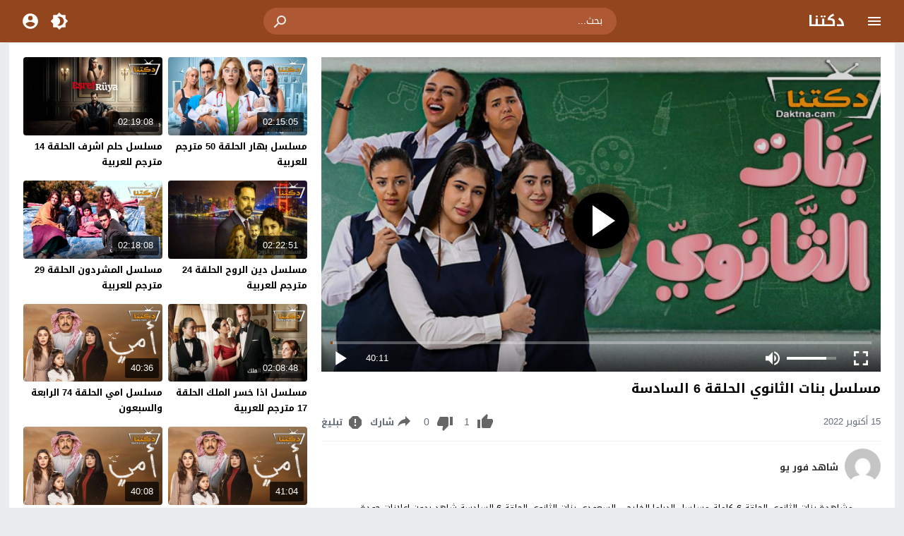

--- FILE ---
content_type: text/html; charset=UTF-8
request_url: https://u.daktna.cam/video/banat-al-thanawiy-ep-6-hd/
body_size: 45421
content:
<!DOCTYPE html>
<html dir="rtl" lang="ar">
<head>
<meta charset="UTF-8">
<link type="image/x-icon" href="[data-uri]" rel="shortcut icon"> 
<meta name="viewport" content="width=device-width,initial-scale=1"> 
<meta name="Content-Type" content="text/html; charset=utf-8"> 
<meta http-equiv="X-UA-Compatible" content="IE=edge"> 
<link rel='preconnect' href='https://cdn.jsdelivr.net' crossorigin>
<meta name='robots' content='noindex, nofollow'>
	<style>img:is([sizes="auto" i], [sizes^="auto," i]) { contain-intrinsic-size: 3000px 1500px }</style>
	
	<!-- This site is optimized with the Yoast SEO plugin v25.1 - https://yoast.com/wordpress/plugins/seo/ -->
	<title>مسلسل بنات الثانوي الحلقة 6 السادسة | دكتنا</title>
	<meta property="og:locale" content="ar_AR">
	<meta property="og:type" content="article">
	<meta property="og:title" content="مسلسل بنات الثانوي الحلقة 6 السادسة | دكتنا">
	<meta property="og:description" content="مشاهدة بنات الثانوي الحلقة 6 كاملة مسلسل الدراما الخليجي السعودي بنات الثانوي الحلقة 6 السادسة شاهد بدون اعلانات جودة Full HD YouTube Online 1080p 720p 480p حول خمس طالبات صديقات في الثانوي يمرون في تحديات بينما يحاولن التأقلم مع الوضع المحيط بهن واكتشاف أنفسهن ! بطولة نورا ياسين ومديحة أحمد وهيلدا ياسين في بنات الثانوي في مسلسل بنات الثانوي الحلقة 6 مباشر تحميل مجاني على موقع دكتنا">
	<meta property="og:url" content="https://daktna.cam/video/banat-al-thanawiy-ep-6-hd/">
	<meta property="og:site_name" content="دكتنا">
	<meta property="article:published_time" content="2022-10-14T21:39:03+00:00">
	<meta property="article:modified_time" content="2024-03-10T05:19:01+00:00">
	<meta property="og:image" content="https://daktna.cam/wp-content/uploads/2022/10/Banat-Al-Thanawiy.jpg">
	<meta property="og:image:width" content="700">
	<meta property="og:image:height" content="394">
	<meta property="og:image:type" content="image/jpeg">
	<meta name="author" content="شاهد فور يو">
	<meta name="twitter:card" content="summary_large_image">
	<meta name="twitter:label1" content="كُتب بواسطة">
	<meta name="twitter:data1" content="شاهد فور يو">
	<meta name="twitter:label2" content="وقت القراءة المُقدّر">
	<meta name="twitter:data2" content="دقيقة واحدة">
	<!-- / Yoast SEO plugin. -->



<!-- Moshahid Schema VideoObject -->
<script type='application/ld+json' class='moshahid-theme'>{"@context":"http:\/\/schema.org","@type":"VideoObject","@id":"https:\/\/daktna.cam\/video\/banat-al-thanawiy-ep-6-hd\/#video","url":"https:\/\/daktna.cam\/video\/banat-al-thanawiy-ep-6-hd\/","name":"\u0645\u0633\u0644\u0633\u0644 \u0628\u0646\u0627\u062a \u0627\u0644\u062b\u0627\u0646\u0648\u064a \u0627\u0644\u062d\u0644\u0642\u0629 6 \u0627\u0644\u0633\u0627\u062f\u0633\u0629 | \u062f\u0643\u062a\u0646\u0627","description":"\u0645\u0634\u0627\u0647\u062f\u0629 \u0628\u0646\u0627\u062a \u0627\u0644\u062b\u0627\u0646\u0648\u064a \u0627\u0644\u062d\u0644\u0642\u0629 6 \u0643\u0627\u0645\u0644\u0629 \u0645\u0633\u0644\u0633\u0644 \u0627\u0644\u062f\u0631\u0627\u0645\u0627 \u0627\u0644\u062e\u0644\u064a\u062c\u064a \u0627\u0644\u0633\u0639\u0648\u062f\u064a \u0628\u0646\u0627\u062a \u0627\u0644\u062b\u0627\u0646\u0648\u064a \u0627\u0644\u062d\u0644\u0642\u0629 6 \u0627\u0644\u0633\u0627\u062f\u0633\u0629 \u0634\u0627\u0647\u062f \u0628\u062f\u0648\u0646 \u0627\u0639\u0644\u0627\u0646\u0627\u062a \u062c\u0648\u062f\u0629 Full HD YouTube Online 1080p 720p 480p \u062d\u0648\u0644 \u062e\u0645\u0633 \u0637\u0627\u0644\u0628\u0627\u062a \u0635\u062f\u064a\u0642\u0627\u062a \u0641\u064a \u0627\u0644\u062b\u0627\u0646\u0648\u064a \u064a\u0645\u0631\u0648\u0646 \u0641\u064a \u062a\u062d\u062f\u064a\u0627\u062a \u0628\u064a\u0646\u0645\u0627 \u064a\u062d\u0627\u0648\u0644\u0646 \u0627\u0644\u062a\u0623\u0642\u0644\u0645 \u0645\u0639 \u0627\u0644\u0648\u0636\u0639 \u0627\u0644\u0645\u062d\u064a\u0637 \u0628\u0647\u0646 \u0648\u0627\u0643\u062a\u0634\u0627\u0641 \u0623\u0646\u0641\u0633\u0647\u0646 ! \u0628\u0637\u0648\u0644\u0629 \u0646\u0648\u0631\u0627 \u064a\u0627\u0633\u064a\u0646 \u0648\u0645\u062f\u064a\u062d\u0629 \u0623\u062d\u0645\u062f \u0648\u0647\u064a\u0644\u062f\u0627 \u064a\u0627\u0633\u064a\u0646 \u0641\u064a \u0628\u0646\u0627\u062a \u0627\u0644\u062b\u0627\u0646\u0648\u064a \u0641\u064a \u0645\u0633\u0644\u0633\u0644 \u0628\u0646\u0627\u062a \u0627\u0644\u062b\u0627\u0646\u0648\u064a \u0627\u0644\u062d\u0644\u0642\u0629 6 \u0645\u0628\u0627\u0634\u0631 \u062a\u062d\u0645\u064a\u0644 \u0645\u062c\u0627\u0646\u064a \u0639\u0644\u0649 \u0645\u0648\u0642\u0639...","keywords":"\u0628\u0646\u0627\u062a \u0627\u0644\u062b\u0627\u0646\u0648\u064a, \u0628\u0646\u0627\u062a \u0627\u0644\u062b\u0627\u0646\u0648\u064a 6, \u0628\u0646\u0627\u062a \u0627\u0644\u062b\u0627\u0646\u0648\u064a \u0627\u0644\u062d\u0644\u0642\u0629 6, \u0628\u0646\u0627\u062a \u0627\u0644\u062b\u0627\u0646\u0648\u064a \u0627\u0644\u062d\u0644\u0642\u0629 6 \u0643\u0627\u0645\u0644\u0629, \u0628\u0646\u0627\u062a \u0627\u0644\u062b\u0627\u0646\u0648\u064a \u062d\u0644\u0642\u0629 6, \u0645\u0633\u0644\u0633\u0644 \u0628\u0646\u0627\u062a \u0627\u0644\u062b\u0627\u0646\u0648\u064a \u0627\u0644\u062d\u0644\u0642\u0629 6, \u0645\u0633\u0644\u0633\u0644 \u0628\u0646\u0627\u062a \u0627\u0644\u062b\u0627\u0646\u0648\u064a \u0643\u0627\u0645\u0644, \u0645\u0633\u0644\u0633\u0644\u0627\u062a \u0639\u0631\u0628\u064a\u0629 2022","thumbnailUrl":"https:\/\/daktna.cam\/wp-content\/uploads\/2022\/10\/Banat-Al-Thanawiy.jpg","duration":"PT40M11S","uploadDate":"2022-10-15T00:39:03+03:00","datePublished":"2022-10-15T00:39:03+03:00","headline":"\u0645\u0633\u0644\u0633\u0644 \u0628\u0646\u0627\u062a \u0627\u0644\u062b\u0627\u0646\u0648\u064a \u0627\u0644\u062d\u0644\u0642\u0629 6 \u0627\u0644\u0633\u0627\u062f\u0633\u0629 | \u062f\u0643\u062a\u0646\u0627","isFamilyFriendly":"true","embedUrl":"https:\/\/daktna.cam\/embed\/48133\/","playerType":"HTML5","videoQuality":"1080p","publication":{"@type":"BroadcastEvent","isLiveBroadcast":"false"},"about":{"@type":"Thing","name":"\u0645\u0633\u0644\u0633\u0644 \u0628\u0646\u0627\u062a \u0627\u0644\u062b\u0627\u0646\u0648\u064a \u0627\u0644\u062d\u0644\u0642\u0629 6 \u0627\u0644\u0633\u0627\u062f\u0633\u0629 | \u062f\u0643\u062a\u0646\u0627"},"genre":"\u0645\u0633\u0644\u0633\u0644 \u0628\u0646\u0627\u062a \u0627\u0644\u062b\u0627\u0646\u0648\u064a","author":{"@type":"Person","name":"shahid4u","url":"https:\/\/daktna.cam\/video\/channel\/shahid4u\/"}}</script>
<!-- / Moshahid Schema VideoObject -->

<link rel="alternate" type="application/rss+xml" title="دكتنا &laquo; الخلاصة" href="https://daktna.cam/feed/">
	<script>
	var ajaxurl = 'https://daktna.cam/wp-admin/admin-ajax.php';
	var mod_darken = '';
	var cache_views = '0';
	var mwp_lazyload = '1';
	var mwp_header_style = '2';
	function darken_mode(){if(mod_darken==1){localStorage.setItem('mode',(localStorage.getItem('mode')||'dark')==='dark'?'light':'dark');localStorage.getItem('mode')==='dark'?document.querySelector('body').classList.add('dark'):document.querySelector('body').classList.remove('dark')}else{localStorage.setItem('mode',(localStorage.getItem('mode')||'light')==='light'?'dark':'light');localStorage.getItem('mode')==='light'?document.querySelector('body').classList.remove('dark'):document.querySelector('body').classList.add('dark')}localStorage.getItem('mode')==='dark'?document.querySelector('.icon-light').classList.add('sld'):document.querySelector('.icon-light').classList.remove('sld');localStorage.getItem('mode')==='light'?document.querySelector('.icon-dark').classList.add('sld'):document.querySelector('.icon-dark').classList.remove('sld')}document.addEventListener("DOMContentLoaded",function(event){if(mod_darken==1){((localStorage.getItem('mode')||'dark')==='dark')?document.querySelector('body').classList.add('dark'):document.querySelector('body').classList.remove('dark');(localStorage.getItem('mode')==='dark')?document.querySelector('.icon-dark').classList.remove('sld'):document.querySelector('.icon-light').classList.add('sld')}else{((localStorage.getItem('mode')||'light')==='light')?document.querySelector('body').classList.remove('dark'):document.querySelector('body').classList.add('dark');(localStorage.getItem('mode')==='light')?document.querySelector('.icon-light').classList.remove('sld'):document.querySelector('.icon-dark').classList.add('sld')}if(localStorage.getItem('mode')==='dark'){document.querySelector('.icon-light').classList.add('sld'),document.querySelector('.icon-dark').classList.remove('sld')}if(localStorage.getItem('mode')==='light'){document.querySelector('.icon-dark').classList.add('sld'),document.querySelector('.icon-light').classList.remove('sld')}});
	</script>
	<link rel='preload' as='style' onload="this.onload=null;this.rel='stylesheet'" href='https://fonts.googleapis.com/css?family=Droid+Arabic+Kufi:400%2C700&#038;subset=latin&#038;display=swap' crossorigin='anonymous'>
<noscript><link rel="stylesheet" href="https://fonts.googleapis.com/css?family=Droid+Arabic+Kufi:400%2C700&#038;subset=latin&#038;display=swap" media="all"></noscript><style>/*
 * Theme Name: Moshahid
 * Theme URI: https://store.mwordpress.net/item/moshahid-responsive-wordpress-video-theme/
 * Author URI: https://www.mwordpress.net
 * Description: Premium Video Wordpress theme by Mouad Achemli.
 * Author: Mouad Achemli
 * Version: 2.2.1
 * License: license purchased
 * License URI: https://store.mwordpress.net/license-details/
 * Tags: two-columns, custom-background, threaded-comments, translation-ready, custom-menu
 * Text Domain: moshahid
 * Domain Path: /lang
*/
/* http://meyerweb.com/eric/tools/css/reset/ 
 * v2.0 | 20110126
 * License: none (public domain)
*/
html,body,div,span,applet,object,iframe,h1,h2,h3,h4,h5,h6,p,blockquote,pre,a,abbr,acronym,address,big,cite,code,del,dfn,em,img,ins,kbd,q,s,samp,small,strike,strong,sub,sup,tt,var,b,u,i,center,dl,dt,dd,ol,ul,li,fieldset,form,label,legend,table,caption,tbody,tfoot,thead,tr,th,td,article,aside,canvas,details,embed,figure,figcaption,footer,header,hgroup,menu,nav,output,ruby,section,summary,time,mark,audio,video{margin:0;padding:0;border:0;font-size:100%;font:inherit;vertical-align:baseline}
article,aside,details,figcaption,figure,footer,header,hgroup,menu,nav,section{display:block}
body{line-height:1.3}
ol,ul{list-style:none}
blockquote,q{quotes:none}
blockquote:before,blockquote:after,q:before,q:after{content:'';content:none}
table{border-collapse:collapse;border-spacing:0}
html{-webkit-box-sizing:border-box;-moz-box-sizing:border-box;box-sizing:border-box;overflow-x:hidden;touch-action:manipulation;}
*,:before,:after{-webkit-box-sizing:inherit;-moz-box-sizing:inherit;box-sizing:inherit;outline:none}
*{border:0 none;margin:0;padding:0;outline:none;}
body {line-height:1.3;overflow:hidden}
a{text-decoration:none;color:#000;outline:none}
a,div,svg {-webkit-tap-highlight-color:transparent}
body.dark {background-color:#1f1f1f;color:#fff;}
body.dark a{color:#fff}
h1,h2,h3,h4,h5,h6 {font-weight:700}
img {text-indent:-999999px;}
.clearfix:before,
.clearfix:after{content:'.';display:block;font-size:0;height:0;line-height:0;overflow:hidden;visibility:hidden;width:0}
.clearfix:after{clear:both}
.el-hide{display:none}
.search-data {display:none}
.sr-only{position:absolute;width:1px;height:1px;margin:-1px;padding:0;overflow:hidden;clip:rect(0,0,0,0);border:0}.sr-only-focusable:active,.sr-only-focusable:focus{position:static;width:auto;height:auto;margin:0;overflow:visible;clip:auto}
.close{float:right;font-size:32px;font-weight:700;line-height:.7;color:#000;text-shadow:0 1px 0 #fff;opacity:.2;filter:alpha(opacity=20)}
.rtl .close{float:left}
.close:hover,.close:focus{color:#000;text-decoration:none;cursor:pointer;opacity:.5;filter:alpha(opacity=50)}
.br-clear{width:100%;display:block;margin-bottom:5px;}
button.close{padding:0;cursor:pointer;background:transparent;border:0;-webkit-appearance:none}
.alert{border:1px solid transparent;border-radius:4px;margin-bottom:20px;padding:15px}.alert h4{color:inherit;margin-top:0}.alert > p,.alert > ul{margin-bottom:0}.alert > p + p{margin-top:5px}.alert-dismissable,.alert-dismissible{padding-left:35px}.alert-dismissable .close,.alert-dismissible .close{color:inherit;left:-21px;position:relative;top:-2px}.alert-success,.wpcf7-mail-sent-ng{background-color:#dff0d8;border-color:#d6e9c6;color:#3c763d}.alert-success hr{border-top-color:#c9e2b3}.alert-success a{color:#2b542c}.alert-success p{color:#2b542c!important;padding:0 0 10px!important}.alert-info{background-color:#d9edf7;border-color:#bce8f1;color:#31708f}.alert-info hr{border-top-color:#a6e1ec}.alert-info a{color:#245269}.alert-info p{color:#245269!important;padding:0 0 10px!important}.alert-warning{background-color:#fcf8e3;border-color:#faebcc;color:#8a6d3b}.alert-warning hr{border-top-color:#f7e1b5}.alert-warning a{color:#66512c}.alert-warning p{color:#66512c!important;padding:0 0 10px!important}.alert-danger,.wpcf7-validation-errors,.wpcf7-spam-blocked,.wpcf7-mail-sent-ng{background-color:#f2dede;border-color:#ebccd1;color:#a94442}.alert-danger hr{border-top-color:#e4b9c0}.alert-danger a{color:#843534}.alert-danger p{color:#843534!important;padding:0 0 10px!important}
.dark .alert-info{background-color:#3498db;border-color:#3498db;color:#fff}.dark .alert-info hr{border-top-color:#fff}.dark .alert-info a{color:#fff}.dark .alert-info p{color:#fff!important;padding:0 0 10px!important}.dark .alert-success,.wpcf7-mail-sent-ng{background-color:#00bc8c;border-color:#00bc8c;color:#fff}.dark .alert-success hr{border-top-color:#00bc8c}.dark .alert-success a{color:#fff}.dark .alert-success p{color:#fff!important;padding:0 0 10px!important}.dark .alert-warning{background-color:#f39c12;border-color:#f39c12;color:#000}.dark .alert-warning hr{border-top-color:#f39c12}.dark .alert-warning a{color:#000}.dark .alert-warning p{color:#000!important;padding:0 0 10px!important}.dark .alert-danger,.wpcf7-validation-errors,.wpcf7-spam-blocked,.wpcf7-mail-sent-ng{background-color:#e74c3c;border-color:#e74c3c;color:#fff}.dark .alert-danger hr{border-top-color:#fff}.dark .alert-danger a{color:#fff}.dark .alert-danger p{color:#fff!important;padding:0 0 10px!important}
.btn{-moz-user-select:none;background-image:none;border:1px solid transparent;border-radius:4px;cursor:pointer;display:inline-block;font-size:14px;font-weight:400;line-height:1.42857;margin-bottom:0;padding:6px 12px;text-align:center;text-decoration:none;touch-action:manipulation;vertical-align:middle;white-space:nowrap}.btn:focus,.btn:active:focus,.btn.active:focus,.btn.focus,.btn.focus:active,.btn.active.focus{outline:medium none}.btn:hover,.btn:focus,.btn.focus{color:#333;text-decoration:none}.btn:active,.btn.active{background-image:none;box-shadow:0 3px 5px rgba(0,0,0,0.125) inset;outline:0 none}.btn.disabled,.btn[disabled],fieldset[disabled] .btn{box-shadow:none;cursor:not-allowed;opacity:.65;pointer-events:none}.btn-default{background-color:#fff;border-color:#ccc;color:#333}.btn-default:hover,.btn-default:focus,.btn-default.focus,.btn-default:active,.btn-default.active,.open > .dropdown-toggle.btn-default{background-color:#e6e6e6;border-color:#adadad;color:#333}.btn-default:active,.btn-default.active,.open > .dropdown-toggle.btn-default{background-image:none}.btn-default.disabled,.btn-default[disabled],fieldset[disabled] .btn-default,.btn-default.disabled:hover,.btn-default[disabled]:hover,fieldset[disabled] .btn-default:hover,.btn-default.disabled:focus,.btn-default[disabled]:focus,fieldset[disabled] .btn-default:focus,.btn-default.disabled.focus,.btn-default.focus[disabled],fieldset[disabled] .btn-default.focus,.btn-default.disabled:active,.btn-default[disabled]:active,fieldset[disabled] .btn-default:active,.btn-default.disabled.active,.btn-default.active[disabled],fieldset[disabled] .btn-default.active{background-color:#fff;border-color:#ccc}.btn-default .badge{background-color:#333;color:#fff}.btn-primary{background-color:#337ab7;border-color:#2e6da4;color:#fff}.btn-primary:hover,.btn-primary:focus,.btn-primary.focus,.btn-primary:active,.btn-primary.active,.open > .dropdown-toggle.btn-primary{background-color:#286090;border-color:#204d74;color:#fff}.btn-primary:active,.btn-primary.active,.open > .dropdown-toggle.btn-primary{background-image:none}.btn-primary.disabled,.btn-primary[disabled],fieldset[disabled] .btn-primary,.btn-primary.disabled:hover,.btn-primary[disabled]:hover,fieldset[disabled] .btn-primary:hover,.btn-primary.disabled:focus,.btn-primary[disabled]:focus,fieldset[disabled] .btn-primary:focus,.btn-primary.disabled.focus,.btn-primary.focus[disabled],fieldset[disabled] .btn-primary.focus,.btn-primary.disabled:active,.btn-primary[disabled]:active,fieldset[disabled] .btn-primary:active,.btn-primary.disabled.active,.btn-primary.active[disabled],fieldset[disabled] .btn-primary.active{background-color:#337ab7;border-color:#2e6da4}.btn-primary .badge{background-color:#fff;color:#337ab7}.btn-success{background-color:#5cb85c;border-color:#4cae4c;color:#fff}.btn-success:hover,.btn-success:focus,.btn-success.focus,.btn-success:active,.btn-success.active,.open > .dropdown-toggle.btn-success{background-color:#449d44;border-color:#398439;color:#fff}.btn-success:active,.btn-success.active,.open > .dropdown-toggle.btn-success{background-image:none}.btn-success.disabled,.btn-success[disabled],fieldset[disabled] .btn-success,.btn-success.disabled:hover,.btn-success[disabled]:hover,fieldset[disabled] .btn-success:hover,.btn-success.disabled:focus,.btn-success[disabled]:focus,fieldset[disabled] .btn-success:focus,.btn-success.disabled.focus,.btn-success.focus[disabled],fieldset[disabled] .btn-success.focus,.btn-success.disabled:active,.btn-success[disabled]:active,fieldset[disabled] .btn-success:active,.btn-success.disabled.active,.btn-success.active[disabled],fieldset[disabled] .btn-success.active{background-color:#5cb85c;border-color:#4cae4c}.btn-success .badge{background-color:#fff;color:#5cb85c}.btn-info{background-color:#5bc0de;border-color:#46b8da;color:#fff}.btn-info:hover,.btn-info:focus,.btn-info.focus,.btn-info:active,.btn-info.active,.open > .dropdown-toggle.btn-info{background-color:#31b0d5;border-color:#269abc;color:#fff}.btn-info:active,.btn-info.active,.open > .dropdown-toggle.btn-info{background-image:none}.btn-info.disabled,.btn-info[disabled],fieldset[disabled] .btn-info,.btn-info.disabled:hover,.btn-info[disabled]:hover,fieldset[disabled] .btn-info:hover,.btn-info.disabled:focus,.btn-info[disabled]:focus,fieldset[disabled] .btn-info:focus,.btn-info.disabled.focus,.btn-info.focus[disabled],fieldset[disabled] .btn-info.focus,.btn-info.disabled:active,.btn-info[disabled]:active,fieldset[disabled] .btn-info:active,.btn-info.disabled.active,.btn-info.active[disabled],fieldset[disabled] .btn-info.active{background-color:#5bc0de;border-color:#46b8da}.btn-info .badge{background-color:#fff;color:#5bc0de}.btn-warning{background-color:#f0ad4e;border-color:#eea236;color:#fff}.btn-warning:hover,.btn-warning:focus,.btn-warning.focus,.btn-warning:active,.btn-warning.active,.open > .dropdown-toggle.btn-warning{background-color:#ec971f;border-color:#d58512;color:#fff}.btn-warning:active,.btn-warning.active,.open > .dropdown-toggle.btn-warning{background-image:none}.btn-warning.disabled,.btn-warning[disabled],fieldset[disabled] .btn-warning,.btn-warning.disabled:hover,.btn-warning[disabled]:hover,fieldset[disabled] .btn-warning:hover,.btn-warning.disabled:focus,.btn-warning[disabled]:focus,fieldset[disabled] .btn-warning:focus,.btn-warning.disabled.focus,.btn-warning.focus[disabled],fieldset[disabled] .btn-warning.focus,.btn-warning.disabled:active,.btn-warning[disabled]:active,fieldset[disabled] .btn-warning:active,.btn-warning.disabled.active,.btn-warning.active[disabled],fieldset[disabled] .btn-warning.active{background-color:#f0ad4e;border-color:#eea236}.btn-warning .badge{background-color:#fff;color:#f0ad4e}.btn-danger{background-color:#d9534f;border-color:#d43f3a;color:#fff}.btn-danger:hover,.btn-danger:focus,.btn-danger.focus,.btn-danger:active,.btn-danger.active,.open > .dropdown-toggle.btn-danger{background-color:#c9302c;border-color:#ac2925;color:#fff}.btn-danger:active,.btn-danger.active,.open > .dropdown-toggle.btn-danger{background-image:none}.btn-danger.disabled,.btn-danger[disabled],fieldset[disabled] .btn-danger,.btn-danger.disabled:hover,.btn-danger[disabled]:hover,fieldset[disabled] .btn-danger:hover,.btn-danger.disabled:focus,.btn-danger[disabled]:focus,fieldset[disabled] .btn-danger:focus,.btn-danger.disabled.focus,.btn-danger.focus[disabled],fieldset[disabled] .btn-danger.focus,.btn-danger.disabled:active,.btn-danger[disabled]:active,fieldset[disabled] .btn-danger:active,.btn-danger.disabled.active,.btn-danger.active[disabled],fieldset[disabled] .btn-danger.active{background-color:#d9534f;border-color:#d43f3a}.btn-danger .badge{background-color:#fff;color:#d9534f}.btn-link{border-radius:0;color:#337ab7;font-weight:400}.btn-link,.btn-link:active,.btn-link.active,.btn-link[disabled],fieldset[disabled] .btn-link{background-color:transparent;box-shadow:none}.btn-link,.btn-link:hover,.btn-link:focus,.btn-link:active{border-color:transparent}.btn-link:hover,.btn-link:focus{background-color:transparent;color:#23527c;text-decoration:underline}.btn-link[disabled]:hover,fieldset[disabled] .btn-link:hover,.btn-link[disabled]:focus,fieldset[disabled] .btn-link:focus{color:#777;text-decoration:none}.btn-lg{border-radius:6px;font-size:18px;line-height:1.33;padding:10px 16px}.btn-sm{border-radius:3px;font-size:12px;line-height:1.5;padding:5px 10px}.btn-xs{border-radius:3px;font-size:12px;line-height:1.5;padding:1px 5px}.btn-block{display:block;width:100%}.btn-block + .btn-block{margin-top:5px}input.btn-block[type="submit"],input.btn-block[type="reset"],input.btn-block[type="button"]{width:100%}
.dark .btn-default{background-color:#414141;border-color:#444;color:#fff}.dark .btn-default:hover,.dark .btn-default:focus,.dark .btn-default.focus,.dark .btn-default:active,.dark .btn-default.active,.open>.dropdown-toggle.dark .btn-default{background-color:#555;border-color:#333;color:#fff}.dark .btn-default:active,.dark .btn-default.active,.open>.dropdown-toggle.dark .btn-default{background-image:none}.dark .btn-default.disabled,.dark .btn-default[disabled],fieldset[disabled] .dark .btn-default,.dark .btn-default.disabled:hover,.dark .btn-default[disabled]:hover,fieldset[disabled] .dark .btn-default:hover,.dark .btn-default.disabled:focus,.dark .btn-default[disabled]:focus,fieldset[disabled] .dark .btn-default:focus,.dark .btn-default.disabled.focus,.dark .btn-default.focus[disabled],fieldset[disabled] .dark .btn-default.focus,.dark .btn-default.disabled:active,.dark .btn-default[disabled]:active,fieldset[disabled] .dark .btn-default:active,.dark .btn-default.disabled.active,.dark .btn-default.active[disabled],fieldset[disabled] .dark .btn-default.active{background-color:#333;border-color:#333}.dark .btn-default .badge{background-color:#fff;color:#333}.dark .btn-info{background-color:#5bc0de;border-color:#46b8da;color:#fff}.dark .btn-info:hover,.dark .btn-info:focus,.dark .btn-info.focus,.dark .btn-info:active,.dark .btn-info.active,.open>.dropdown-toggle.dark .btn-info{background-color:#31b0d5;border-color:#269abc;color:#fff}.dark .btn-info:active,.dark .btn-info.active,.open>.dropdown-toggle.dark .btn-info{background-image:none}.dark .btn-info.disabled,.dark .btn-info[disabled],fieldset[disabled] .dark .btn-info,.dark .btn-info.disabled:hover,.dark .btn-info[disabled]:hover,fieldset[disabled] .dark .btn-info:hover,.dark .btn-info.disabled:focus,.dark .btn-info[disabled]:focus,fieldset[disabled] .dark .btn-info:focus,.dark .btn-info.disabled.focus,.dark .btn-info.focus[disabled],fieldset[disabled] .dark .btn-info.focus,.dark .btn-info.disabled:active,.dark .btn-info[disabled]:active,fieldset[disabled] .dark .btn-info:active,.dark .btn-info.disabled.active,.dark .btn-info.active[disabled],fieldset[disabled] .dark .btn-info.active{background-color:#5bc0de;border-color:#46b8da}
.btn-muted{background-color:#fff;border-color:#ccc;color:#333}.btn-muted:hover,.btn-muted:focus,.btn-muted.focus,.btn-muted:active,.btn-muted.active,.open > .dropdown-toggle.btn-muted{background-color:#e6e6e6;border-color:#adadad;color:#333}.btn-muted:active,.btn-muted.active,.open > .dropdown-toggle.btn-muted{background-image:none}.btn-muted.disabled,.btn-muted[disabled],fieldset[disabled] .btn-muted,.btn-muted.disabled:hover,.btn-muted[disabled]:hover,fieldset[disabled] .btn-muted:hover,.btn-muted.disabled:focus,.btn-muted[disabled]:focus,fieldset[disabled] .btn-muted:focus,.btn-muted.disabled.focus,.btn-muted.focus[disabled],fieldset[disabled] .btn-muted.focus,.btn-muted.disabled:active,.btn-muted[disabled]:active,fieldset[disabled] .btn-muted:active,.btn-muted.disabled.active,.btn-muted.active[disabled],fieldset[disabled] .btn-muted.active{background-color:#fff;border-color:#ccc}.btn-muted .badge{background-color:#333;color:#fff}
.ellip{display:block;height:100%}
.ellip-line{display:inline-block;text-overflow:ellipsis;white-space:nowrap;word-wrap:normal;max-width:100%}
.ellip,.ellip-line{position:relative;overflow:hidden}
.img-responsive{display:block;height:auto;max-width:100%}
.duration{right:5px;position:absolute;bottom:5px;background-color:rgba(0,0,0,0.7);color:#FFF;display:table;line-height:1.3;padding:6px 8px;font-size:12px;border-radius:3px}
.duration span{color:#FFF;display:table-cell;vertical-align:middle}
.duration svg{display:table-cell;vertical-align:top}
.duration span{text-indent:3px}
.later{cursor:pointer;left:5px;position:absolute;top:5px;background-color:#000;color:#FFF;display:none;line-height:1.3;opacity:.85;padding:3px 5px;font-size:12px;border-radius:3px}
.later span{display:inline-block;vertical-align:middle}
.later svg{display:inline-block;vertical-align:middle;fill:#fff;opacity:1;}
.later span{text-indent:-999999px;color:#fff}
.later:hover span{text-indent:0;margin:0 5px}
.thumb:hover .later {display:table}
.ico-play{background-color:#000;border-radius:3px;bottom:5px;fill:#fff;height:18px;left:5px;opacity:.75;position:absolute;width:18px}
.lazy-hidden{opacity:0}
.lazy-loaded{-moz-transition:opacity .3s;-ms-transition:opacity .3s;-o-transition:opacity .3s;-webkit-transition:opacity .3s;opacity:1;transition:opacity .3s}
.thumb{height:0;overflow:hidden;padding-bottom:56.25%;position:relative;width:100%;}
.thumb img{border-radius:4px;height:100%;left:0;position:absolute;top:0;width:100%}

body.dark {background-color:#1f1f1f;color:#fff}
body.dark  a{color:#fff}
.error404 {background-color:#fff}
.dark .error404{background-color:#363636}
/*
	===============================
		Modules & Widgets Colors 
	===============================
*/
/* Blue fb */
.skin1-bg{background-color:#3949AB}
.skin1-bg2{background-color:#5C6BC0}
.skin1-bb{border-bottom:2px solid #3949AB}
.skin1-color{color:#3949AB}
.skin1-color a{color:#3949AB}
.skin1-hover a:hover{color:#3949AB}
/*  Red */
.skin2-bg{background-color:#e33049}
.skin2-bg2{background-color:#eb6f80}
.skin2-bb{border-bottom:2px solid #e33049}
.skin2-color{color:#dd3333}
.skin2-color a{color:#dd3333}
.skin2-hover a:hover{color:#dd3333}
/* Pink */
.skin3-bg{background-color:#ea1593}
.skin3-bg2{background-color:#f05cb4}
.skin3-bb{border-bottom:2px solid #ea1593}
.skin3-color{color:#ea1593}
.skin3-color a{color:#ea1593}
.skin3-hover a:hover{color:#ea1593}
/* Green */
.skin4-bg{background-color:#38AB77}
.skin4-bg2{background-color:#74c4a0}
.skin4-bb{border-bottom:2px solid #38AB77}
.skin4-color{color:#38AB77}
.skin4-color a{color:#38AB77}
.skin4-hover a:hover{color:#38AB77}
/* Purple */
.skin5-bg{background-color:#6441a5}
.skin5-bg2{background-color:#7F5DBC}
.skin5-bb{border-bottom:2px solid #6441a5}
.skin5-color{color:#6441a5}
.skin5-color a{color:#6441a5}
.skin5-hover a:hover{color:#6441a5}
/* Blue */
.skin6-bg{background-color:#4296CE}
.skin6-bg2{background-color:#7bb6dd}
.skin6-bb{border-bottom:2px solid #4296CE}
.skin6-color{color:#4296CE}
.skin6-color a{color:#4296CE}
.skin6-hover a:hover{color:#4296CE}
/* Orange */
.skin7-bg{background-color:#e3aa31}
.skin7-bg2{background-color:#ebc46f}
.skin7-bb{border-bottom:2px solid #e3aa31}
.skin7-color{color:#D09D2E}
.skin7-color a{color:#D09D2E}
.skin7-hover a:hover{color:#D09D2E}
/*
 * Header
 *
*/
.header{display:inline-block;width:100%;position:fixed;box-shadow:0 2px 5px -5px #999;top:0;z-index:2;backface-visibility:hidden;line-height:1.15}
.dark .header{box-shadow:none}
.header-white{background-color:#fff}
.header-element{display:table;height:100%;width:100%;vertical-align:middle;height:60px}
.header-element div{display:table-cell;vertical-align:middle}
/*
 * Header : Menu Button
 *
*/
.header-element .menu{width:20px;padding:0 30px;cursor:pointer;line-height:0}
.header-white{background-color:#fff}
.dark .header-white{color:#fff}
.header-element .menu svg{height:24px;width:24px;overflow:hidden;fill:#656c7a}
.dark .header-element .menu svg,
.header-color .header-element .menu svg{fill:#fff}
.header-element .menu .icon-hide,
.header-color .header-element .menu .icon-hide{display:none}
/*
 * Header : Logo
 *
*/
.header-element .logo{width:200px}
.header-element .logo img{height:30px;max-width:200px;vertical-align:baseline}

.header-element .logo img.dark {display:none;}
.dark .header-element .logo img.normal {display:none;}
.dark .header-element .logo img.dark {display:block;}

.header-element .logo a,
.header-element .logo a:hover{text-decoration:none;outline:none;color:#333;white-space:nowrap;word-wrap:normal}
.dark .header-element .logo a,
.dark .header-element .logo a:hover{color:#fff}
.header-element .logo,
.header-element .logo h1{margin:0;padding:0;line-height:inherit;vertical-align:inherit}
.header-color .header-element .logo,
.header-color .header-element .logo a,
.header-color .header-element .logo a:hover{color:#fff;white-space:nowrap;word-wrap:normal}
/*
 * Header : Search
 *
*/
.header-element .search{padding:0 2%;width:96%}
.header-element .search form{margin:0 auto;width:500px;display:table;border:1px solid #ddd;border-radius:25px}
.header-element .search form input{text-indent: 5px;display:table-cell;width:90%;border:none;padding:5px 10px;border-radius:25px;line-height:unset;float:left;line-height:2}
.header-element .search form button{width:10%;border:none;display:table-cell;padding:6px 11px;border-left:1px solid #ddd;background-color:#f8f8f8;color:#999;border-radius:0 25px 25px 0;cursor:pointer;outline:none}
.header-element .search form button svg{fill:#999;display:block;vertical-align:middle;width:24px;height:24px}
.header-element .search form button:hover{background-color:#f3f3f3;color:#777}
.header-color .header-element .search form{border:none;border-radius:25px;color:#fff}
.header-color .header-element .search input{border:none;border-radius:25px 0 0 25px;color:#fff;float:none;padding:5px 15px;vertical-align:top}
.header-color .header-element .search input::placeholder{color:#fff}
.header-color .header-element .search input:focus,
.header-color .header-element .search input:hover{color:#fff}
.header-color .header-element .search form button{width:10%;border-left:none;background-color:transparent;color:#eee;border-radius:0;padding:6px 15px}
.header-color .header-element .search form button svg{fill:#eee;display:block;vertical-align:middle;width:24px;height:24px;margin-top:2px}
.header-color .header-element .search form button svg:hover{fill:#fff}
.dark .header-element .search form{border:1px solid #1f1f1f}
.dark .header-element .search form,
.dark .header-element .search form input{background-color:#121212;color:#fff;}
.dark .header-element .search form button{border-left:1px solid #393939;background-color:#393939;color:#fff}
.dark .header-element .search form button svg{fill:#aaa;}
.dark .header-element .search form button:hover{background-color:#292929}
.dark .header-color .header-element .search form button:hover{background-color:transparent}
.rtl .header-element .search form input{float:right}
.rtl .header-element .search form button{border-left:none;border-right:1px solid #ddd;border-radius:25px 0 0 25px}
.rtl.dark .header-element .search form button{border-left:none;border-right:1px solid #393939}
.rtl .header-color .header-element .search form{border:none}
.rtl .header-color .header-element .search input{border:none;border-radius:0 25px 25px 0}
.rtl .header-color .header-element .search form button{border-right:none;padding:6px 15px}
.rtl .header-element .search form button svg{transform: rotate(90deg);-moz-transform:rotate(90deg);-webkit-transform: rotate(90deg);}
/*
 * Header : Login Button
 *
*/
.header-element .login{width:20px;line-height:0;padding:0 30px 0 10px;cursor:pointer}
.header-element .login svg{fill:#656c7a;display:block;vertical-align:middle;width:26px;height:26px}
.header-color .header-element .login svg,
.dark .header-element .login svg{fill:#fff}
.rtl .header-element .login{padding:0 10px 0 30px}
/*
 * Header : Dark Button
 *
*/
.header-element .darken{width:20px;line-height:0;padding:0 5px;cursor:pointer}
.header-element .darken svg{fill:#656c7a;vertical-align:middle;width:26px;height:26px}
.dark .header-element .darken svg,
.header-color .header-element .darken svg{fill:#fff}
.header-element .darken-nolog{padding:0 30px 0 10px}
.rtl .header-element .darken-nolog{padding:0 10px 0 30px}
/*
 * Header : Search Button (Mobile)
 *
*/
.header-element .search-mobile-btn{width:20px;display:none;text-align:right;height:0;padding:0 10px;cursor:pointer}
.header-element .search-mobile-btn svg{fill:#656c7a;display:block;vertical-align:middle;width:24px;height:24px}
.dark .header-element .search-mobile-btn svg,
.header-color .header-element .search-mobile-btn svg{fill:#fff}
.rtl .header-element .search-mobile-btn{text-align:left}
/*
 * Header : Search (Mobile)
 *
*/
.search-mobile{height:100%;width:100%;vertical-align:middle;height:60px;display:none}
.search-close{display:table-cell;vertical-align:middle;width:10%;text-align:left;cursor:pointer}
.search-close svg{display:block;vertical-align:middle;width:24px;height:24px}
.search-close{fill:#999}
.search-close-white{fill:#fff}
.search-div{display:table-cell;vertical-align:middle;width:90%;text-align:center}
.search-mobile .search-div form{margin:2px auto 0;border:none;width:90%}
.search-mobile .search-div form input{width:100%;border:1px solid #eee;padding:8px 10px;border-radius:3px;background-color:#f5f8f9;color:#333}
.header-color .search-mobile .search-div form input{text-indent:10px;width:100%;border:none;padding:8px 10px;border-radius:25px;}
.dark .search-close{fill:#fff}
.dark .search-mobile .search-div form input{border:1px solid #222;background-color:#111!important;color:#ccc}
.rtl .search-close{text-align:right}
/*
 * Header : Dark
 *
*/
.dark .header {background-color:#282828 !important;}
.dark .header-color .header-element .search form{background-color:#393939!important;}
.dark .header-color .header-element .search input {background-color:#393939!important;color:#ccc;}
.dark .header-color .search-mobile .search-div form input {background-color:#111!important;color:#ccc;}
.dark .header-color .search-mobile .search-div form input:focus,
.dark .header-color .search-mobile .search-div form input:active {color:#fff;}
.icon-dark,.icon-light {display:none}
.sld {display:block!important}
/*
 * Main
 *
*/
.main{width:100%;margin:60px auto 0;position:relative;top:0;z-index:0}
/*
 * UnStyled List
 *
*/
ul.unstyled{list-style:none}
ul.unstyled a{color:#47c;}
ul.unstyled a:hover{text-decoration:underline}
ul.unstyled li{margin:0 0 5px 15px}
.rtl ul.unstyled li{margin:0 15px 5px 0}
/*
 * Loop : home and archives
 *
*/
.home-body{display:inline-block;width:100%;margin:15px 0 0}
.home-nav{display:inline-block;list-style:outside none none;margin:0 auto 15px;position:relative;width:100%}
.home-nav li{display:inline-block;margin:0 5px 0 0;padding:0}
.home-nav li{background-color:#fff;border:1px solid #ddd;border-radius:50px;color:#333;display:inline-block;padding:5px 10px}
.home-nav li.current_tab{background-color:#fff;border-width:2px}
.home-nav .txt{color:#9199a3}
.dark .home-nav li{background-color:#282828;border:1px solid #363636;color:#aaa}
.dark .home-nav li.current_tab{border:2px solid #fff !important;color:#fff !important}
.dark .home-nav li.current_tab .txt{color:#fff}
.dark .home-nav .txt{color:#eee}
.rtl .home-nav li{margin:0 0 0 5px}
@media only screen and (max-width: 559px){
	.home-nav{display:block;margin:0 auto 15px;width:94%}
}
.home-content{display:inline-block;vertical-align:top;width:100%;margin:0}
.home-content h1.title,
.home-content .category-desc{display:block;margin:0 0 10px;padding:0 0 10px}
.home-content .category-desc p{line-height:1.7}
.dark .home-content h1.title{color:#fff}
@media only screen and (max-width: 559px){
	.home-content h1.title,
	.home-content .category-desc{width:94%;margin:0 auto 5px}
}
/*
 * Video List
 *
*/
.video-grid{width:24.25%;margin:0 1% 25px 0;padding:0;display:inline-block;vertical-align:top}
.video-grid:nth-child(4n){margin:0 0 25px}
.video-grid .thumb{margin-bottom:15px}
.video-grid .thumb .cat{left:5px;position:absolute;bottom:5px;color:#fff;padding:5px 10px;border-radius:3px;color:#000;}
.video-grid .data{width:100%;display:table}
.video-grid .data .col-1{display:table-cell;vertical-align:top;width:60px}
.video-grid .data .col-1 img{border-radius:50%;width:46px;height:46px;border:1px solid #ddd;}
.video-grid .data .col-2{vertical-align:top;display:table-cell}
.video-grid .data .col-2-a{width:100%}
.video-grid h2{display:block;width:100%;margin:0 0 5px}
.video-grid .metadata{display:block;width:100%;color:#6e6779}
.video-grid .metadata a{color:#6e6779;display:inline-block}
.video-grid .views{display:inline-block}
.video-grid .ago{display:inline-block}
.video-grid .channel{display:inline-block;color:#6e6779;text-transform:capitalize}
.video-grid .views:after,
.video-grid .channel:after{font-family:sans-serif;content:"\2022";vertical-align:middle;margin:0 4px}
.video-grid .channel a{color:#6e6779}
.dark .video-grid .data .col-1 img{border-color:#333}
.dark .video-grid .metadata,
.dark .video-grid .metadata a,
.dark .video-grid .channel,
.dark .video-grid .channel a{color:#aaa}
.rtl .video-grid{margin:0 0 25px 1%}
.rtl .video-grid:nth-child(4n){margin:0 0 25px}
@media only screen and (max-width: 1170px){
	.video-grid{width:32.666666666667%}
	.video-grid:nth-child(4n){margin:0 1% 25px 0}
	.video-grid:nth-child(3n){margin:0 0 25px}
	.rtl .video-grid:nth-child(4n){margin:0 0 25px 1%}
	.rtl .video-grid:nth-child(3n){margin:0 0 25px}
}
@media only screen and (max-width: 986px){
	.video-grid{width:49%;margin:0 2% 25px 0}
	.video-grid:nth-child(3n),
	.video-grid:nth-child(4n){margin:0 2% 25px 0}
	.video-grid:nth-child(2n){margin:0 0 25px}
	.rtl .video-grid{margin:0 0 25px 2%}
	.rtl .video-grid:nth-child(3n),
	.rtl .video-grid:nth-child(4n){margin:0 0 25px 2%}
	.rtl .video-grid:nth-child(2n){margin:0 0 25px}
}

/*
 * Global
 *
 * Page Navigation
*/
.pagination-links{display:table;margin:0 0 15px!important;width:100%}
.pagination-links a{display:table-cell;width:50%;vertical-align:middle;}
.pagination-text{display:inline-block;margin:0 0 15px!important;width:100%}
.pagination-text span{position:relative;padding:0 20px;color:#ccc}
.dark .pagination-text span{color:#aaa}
.pagination{float:left;margin:30px 0 30px!important;width:100%}
.pagination .pages,
.pagination .extend{float:left;padding:10px 13px;color:#5d6769}
.dark .pagination .pages,
.dark .pagination .extend{color:#aaa}
.pagination a,
.pagination a.first,
.pagination span.current{border-radius:10px;background-color:#fff;border:2px solid #eee;color:#5d6769;float:left;margin-bottom:5px;margin-right:5px;padding:8px 16px;width:auto!important}
.dark .pagination a,
.dark .pagination a.first,
.dark .pagination span.current{background-color:#282828;border:2px solid #363636;color:#aaa;}
.rtl .pagination,
.rtl .pagination .pages,
.rtl .pagination .extend{float:right}
.rtl .pagination a,
.rtl .pagination a.first,
.rtl .pagination span.current{float:right;margin-left:5px;margin-right:0}
.wrap-load{display:block;width:100%;margin:15px 0 0}
.video-load{display:block;border-radius:5px;cursor:pointer;margin:10px auto;padding:10px 0;position:relative;text-align:center;text-transform:uppercase;width:200px}
.video-load{background-color:#fff;border:2px solid #e9edf0;color:#9199A3}
.dark .video-load{background-color:#282828;border:2px solid #363636;color:#aaa}
.video-load a{color:#9199A3}
.dark .video-load a{color:#aaa}
.video-load:hover{border:2px solid #ddd}
.dark .video-load:hover{border:2px solid #222}
@-webkit-keyframes sk-scaleout{0%{ -webkit-transform:scale(0) }100%{-webkit-transform:scale(1.0);opacity:0;}}
@keyframes sk-scaleout{0%{ -webkit-transform:scale(0);transform:scale(0);} 100%{-webkit-transform:scale(1.0);transform:scale(1.0);opacity:0;}}
/*
 * Comments Spinner
*/
.comments-load{display:inline-block;width:100%;text-align:center;padding-bottom:20px}
.comments-load-txt{display:inline-block;text-indent:-999999px}
.comments-load-spin{display:inline-block}
.lds-ring{display:inline-block;position:relative;width:44px;height:44px}
.lds-ring div{box-sizing:border-box;display:block;position:absolute;width:31px;height:31px;margin:4px;border:4px solid #656c7a;border-radius:50%;animation:lds-ring 1.2s cubic-bezier(0.5,0,0.5,1) infinite;border-color:#656c7a transparent transparent}
.lds-ring div:nth-child(1){animation-delay:-.45s}
.lds-ring div:nth-child(2){animation-delay:-.3s}
.lds-ring div:nth-child(3){animation-delay:-.15s}
@keyframes lds-ring {0%{transform:rotate(0deg)} 100%{transform:rotate(360deg)}}
/*
 * Error content
*/
.error{display:flex;align-items:center;justify-content:center;min-height:calc(100vh - 100px)}
.error-content h1{display:table;width:100%;text-align:center;margin-bottom:20px}
.error-content h1 span.ico{margin:0 5px;display:block;vertical-align:middle}
.error-content h1 span.ico svg{width:60px}
.error-content h1 span.title{display:inline-block;vertical-align:middle}
.error-content p{display:block;width:100%;text-align:center}
/*
 * Footer
 *
*/
.footer{background-color:#fff;border-top:1px solid #ddd;color:#333;position:relative;z-index:0}
.footer .footer-nav{display:table;vertical-align:middle;padding:10px;display:table;width:100%;height:50px}
.footer .copyright{text-align:left;display:table-cell;vertical-align:middle;line-height:1.8}
.footer .social-div{text-align:right;display:table-cell;vertical-align:middle}
.footer .social{list-style:none;margin-right:6px;margin-bottom:0}
.footer .social li{float:right}
.footer .social a{color:#656c7a;float:right}
.footer .social svg{float:right;width:28px;text-align:center;height:24px;fill:#656c7a}
.footer .social a:hover{filter:grayscale(100%)}
.footer .social a{filter:none!important}
.footer .social a:hover.googleplus svg{fill:#d0422a!important}
.footer .social a:hover.facebook svg{fill:#3b5998!important}
.footer .social a:hover.twitter svg{fill:#00abf1!important}
.footer .social a:hover.youtube svg{fill:#cf2200!important}
.footer .social a:hover.pinterest svg{fill:#ca2127!important}
.footer .social a:hover.instagram svg{fill:#87766c!important}
.footer .social a:hover.android svg{fill:#8ec047!important}
.footer .social a:hover.apple svg{fill:#00abf1!important}

.footer .social a:hover.rss svg{fill:#f9bc2e!important}
.footer .social a:hover.telegram svg{fill:#0088cc!important}
.footer .social a:hover.pinterest svg{fill:#ca2127!important}
.footer .social a:hover.reddit svg{fill:#e74a1e!important}

.dark .footer{background-color:#282828;border-top:1px solid #282828;color:#fff}
.dark .footer a{color:#fff}
.dark .footer .social svg{fill:#fff}
.rtl .footer .copyright{text-align:right}
.rtl .footer .social-div{text-align:left}
.rtl .footer .social{margin-left:6px;margin-right:0}
.rtl .footer .social li,
.rtl .footer .social a,
.rtl .footer .social span{float:left}
/* 
 * SlideOut 
 *
*/
.mm-remove{
	-webkit-transform:translateX(-100%);
	-moz-transform: translateX(-100%);
	-ms-transform: translateX(-100%);
	-o-transform: translateX(-100%);
	transform: translateX(-100%);
}
.rtl .mm-remove{
	-webkit-transform:translateX(100%);
	-moz-transform: translateX(100%);
	-ms-transform: translateX(100%);
	-o-transform: translateX(100%);
	transform: translateX(100%);
}
.slideout-menu{
	bottom:0;left:0;overflow-y:auto;position:fixed;top:0;width:256px;z-index:1;
	-webkit-overflow-scrolling:touch;
	-webkit-transform:translateX(-100%);
	-moz-transform: translateX(-100%);
	-ms-transform: translateX(-100%);
	-o-transform: translateX(-100%);
	transform: translateX(-100%);
	-webkit-transition:transform ease-out 0.3s;
	-moz-transition: transform ease-out 0.3s;
	-ms-transition: transform ease-out 0.3s;
	-o-transition: transform ease-out 0.3s;
	transition: transform ease-out 0.3s;
}
.rtl .slideout-menu{
	left:auto;
	right:0;
	-webkit-transform:translateX(100%);
	-moz-transform: translateX(100%);
	-ms-transform: translateX(100%);
	-o-transform: translateX(100%);
	transform: translateX(100%);
}
.slideout-panel{position:relative;z-index:1;}
.slideout-open,
.slideout-open body,
.slideout-open .slideout-panel{overflow:hidden}
.slideout-open {
	overflow-y: scroll !important;
	position: fixed;
	left: 0px;
	right: 0px;
	bottom: 0px;
	top:0px;
}
.slideout-open .slideout-menu{
	-webkit-transform:translateX(0px);
	-moz-transform: translateX(0px);
	-ms-transform: translateX(0px);
	-o-transform: translateX(0px);
	transform: translateX(0px);
	
}
#mmobile {top:60px}
#mmobile a{color:#333}
#mmobile a:hover{text-decoration:none}
.slideout-open .slideout-panel{
	-webkit-transform:none !important;
	-moz-transform:none !important;
	-ms-transform:none !important;
	-o-transform:none !important;
	transform:none !important;
}

.menu-color{background-color:#fff}
.menu-color-2{background-color:#fff!important}
#page-overlay{transition-property:opacity;transition-duration:200ms;background-color:rgba(0,0,0,0.5);height:100%;left:0;position:fixed;right:0;top:0;z-index:997;cursor:pointer;display:none;}
#page-overlay.open{display:block}
#page-overlay.close{display:none}

.menu-section-list{list-style:none;margin:0;padding:0}
.menu-section-list li{position:relative}
.menu-section-list a{color:#6d6d6d!important;display:block;padding:8px 30px;width:100%}
.menu-section-list a:hover{background-color:#f9f9f9}
.primary-links{list-style:none;margin:20px 0;padding:0}
.primary-links a{display:table;padding:8px 20px;width:100%}
.primary-links a:hover{background-color:#f9f9f9;text-decoration:none}
.primary-links svg{height:21px;width:21px;vertical-align:middle;fill:#656c7a}
.primary-links span{vertical-align:middle;padding:5px 10px}
.list-categories{display:inline-block;padding:10px 0;margin:0;border-top:1px solid #eee;width:100%}
.list-categories .heading{padding:10px 20px}
.menu-section-list .accordion-btn-wrap{display:block}
.menu-section-list .accordion-btn {padding:5px}
.menu-section-list .accordion-btn svg{fill:#656c7a;border-radius:100%;border:1px solid #ddd}
.menu-section-list .accordion-btn svg:hover{fill:#31313c;border-radius:100%;border:1px solid #656c7a}
.menu-section-list li li .accordion-btn-wrap,
.menu-section-list li li li .accordion-btn-wrap{background-color:#f6f6f6;border-bottom:none;border-left:1px solid #fff}
.menu-section-list li li a{text-indent:20px;background-color:#f6f6f6;border-bottom:1px solid #fff}
.menu-section-list li li li a{text-indent:40px;background-color:#f6f6f6;border-bottom:1px solid #fff}
.dark #mmobile a{color:#aaa}
.dark .menu-color,
.dark .menu-color-2{background-color:#1f1f1f!important}
.dark .menu-section-list a{color:#aaa!important;}
.dark .menu-section-list a:hover{background-color:#252525}
.dark .primary-links a:hover{background-color:#252525}
.dark .primary-links svg{fill:#aaabbb;}
.dark .list-categories{border-top:1px solid #363636;}
.dark .menu-section-list .accordion-btn svg{fill:#aaa;border-color:#aaa}
.dark .menu-section-list .accordion-btn svg:hover{fill:#ccc;border-color:#ccc}
.dark .menu-section-list li li .accordion-btn-wrap,
.dark .menu-section-list li li li .accordion-btn-wrap{background-color:#1f1f1f;border-left:1px solid #333}
.dark .menu-section-list li li a,
.dark .menu-section-list li li li a{background-color:#1f1f1f;border-bottom:none}
.rtl .mmobile,
.rtl .slideout-menu{left:auto;right:0}
.rtl .menu-section-list li li .accordion-btn-wrap,
.rtl .menu-section-list li li li .accordion-btn-wrap{border-left:none;border-right:1px solid #fff}
.dark.rtl .menu-section-list li li .accordion-btn-wrap,
.dark.rtl .menu-section-list li li li .accordion-btn-wrap{border-left:none;border-right:1px solid #fff}
/*
 * Simple Cookie Consent
 *
*/
.gdpr-cm-wrap{position:fixed;bottom:0;color:#fff;width:100%;padding:15px;z-index:999999999;display:none}
.gdpr-cm{margin:0 auto;display:table;text-align:center;font-size:17px}
.gdpr-content{display:inline-block}
.gdpr-content a{color:#fff;font-weight:700}
.gdpr-content a:hover{text-decoration:underline;color:#eee}
.gdpr-content p{padding:5px 0}
.gdpr-button{display:inline-block;padding:5px 10px;border:1px solid #fff;border-radius:5px;cursor:pointer;margin:5px}
.gdpr-button:hover{background-color:rgba(255,255,255,0.1);border:1px solid rgba(255,255,255,0.1)}


@media only screen and (max-width: 800px) and (min-width:580px){
	.footer .copyright,
	.footer .social-div{float:none;padding:10px;width:100%;display:block;text-align:center}
	.footer .social{width:100%;display:block;margin:0;padding:0}
	.footer .social li{display:inline-block;text-align:center;float:none}
}
@media only screen and (max-width: 920px){
	.header-element .logo{width:100%}
	.header-element .search {display:none}
	.header-element .search-mobile-btn{display:table-cell}
}
@media only screen and (max-width: 800px){
	.rtl .footer .copyright,.rtl .footer .social-div,
	.footer .copyright,.footer .social-div{float:none;padding:10px;width:100%;display:block;text-align:center}
	.rtl .footer .social,.footer .social{width:100%;display:block;margin:0;padding:0}
	.rtl .footer .social li,.footer .social li{display:inline-block;text-align:center;float:none}
}
@media only screen and (max-width: 579px){
	.header-element .menu,
	.rtl .header-element .menu{padding:0 15px}
	.header-element .darken-nolog,
	.rtl .header-element .darken-nolog,
	.header-element .login,
	.rtl .header-element .login{padding:0 13px}
	.header-element .logo img{height:30px;max-width:200px;vertical-align:baseline}
	.header-element .logo{width:100%}
	.header-element .search{display:none}
	.header-element .search-mobile-btn{display:table-cell}
	.home #main{margin-bottom:0}
	.rtl .footer .copyright,.rtl .footer .social-div,
	.footer .copyright,.footer .social-div{float:none;padding:10px;width:100%;display:block;text-align:center}
	.rtl .footer .social,.footer .social{width:100%;display:block;margin:0;padding:0}
	.rtl .footer .social li,.footer .social li{display:inline-block;text-align:center;float:none}
}



/*
 * AD
*/
.external-header{display:inherit;margin:0 auto;width:97.5%;flex-shrink:0}
.external-content{display:inline-block;margin:0 0 15px;width:100%}
.external-header .external-content{margin:0}
@media only screen and (max-width:986px){
	.external-header .external-content{margin:0}
}
.external-content a{display:block;}
.external-content a img{display:block;height:auto;max-width:100%;margin:auto auto}
.external-content .aligncenter{margin:auto;display:table}
/*
 * Ads Class
 *
 * Show and Hide by Screen width
 *
*/
.screen-lm{}
.screen-ls{}
.screen-ms{display:none!important}
.screen-l{}
.screen-m{display:none!important}
.screen-s{display:none!important}
.screen-lo{display:none}
@media only screen and (max-width:986px) and (min-width:768px){
	.screen-lm{}
	.screen-ls{display:none!important}
	.screen-ms{display:inherit!important;white-space:normal}
	.screen-l{display:none!important}
	.screen-m{display:inherit!important;white-space:normal}
	.screen-s{display:none!important}
	.screen-lo{display:none}
}
@media only screen and (max-width:767px){
	.screen-lm{display:none!important}
	.screen-ls{display:inherit!important;white-space:normal}
	.screen-ms{display:inherit!important;white-space:normal}
	.screen-l{display:none!important}
	.screen-m{display:none!important}
	.screen-s{display:inherit!important;white-space:normal}
	.screen-lo{display:none}
}
/*
 * Bootstrap Modal
 *
*/
.modal-open{overflow:hidden}
.modal{position:fixed;top:0;left:0;z-index:1060;display:none;width:100%;height:100%;overflow-x:hidden;overflow-y:auto;outline:0}
.modal-dialog{position:relative;width:auto;margin:.5rem;pointer-events:none}
.modal.fade .modal-dialog{transition:transform .3s ease-out;transform:translate(0,-50px)}
@media (prefers-reduced-motion: reduce) {
	.modal.fade .modal-dialog{transition:none}
}
.modal.in .modal-dialog{transform:none}
.modal.modal-static .modal-dialog{transform:scale(1.02)}
.modal-dialog-scrollable{height:calc(100% - 1rem)}
.modal-dialog-scrollable .modal-content{max-height:100%;overflow:hidden}
.modal-dialog-scrollable .modal-body{overflow-y:auto}
.modal-dialog-centered{display:flex;align-items:center;min-height:calc(100% - 1rem)}
.modal-content{position:relative;display:flex;flex-direction:column;width:100%;pointer-events:auto;background-color:#fff;background-clip:padding-box;border:1px solid rgba(0,0,0,0.2);border-radius:.3rem;outline:0}
.modal-backdrop{position:fixed;top:0;left:0;z-index:1040;width:100vw;height:100vh;background-color:#000}
.modal-backdrop.fade{opacity:0}
.modal-backdrop.in{opacity:.5}
.modal-header{display:flex;flex-shrink:0;align-items:center;justify-content:space-between;padding:1rem;border-bottom:1px solid #dee2e6;border-top-left-radius:calc(0.3rem - 1px);border-top-right-radius:calc(0.3rem - 1px)}
.modal-header .btn-close{padding:.5rem;margin:-.5rem -.5rem -.5rem auto}
.modal-title{margin-bottom:0;line-height:1.5}
.modal-body{position:relative;flex:1 1 auto;padding:1rem}
.modal-footer{display:flex;flex-wrap:wrap;flex-shrink:0;align-items:center;justify-content:flex-end;padding:.75rem;border-top:1px solid #dee2e6;border-bottom-right-radius:calc(0.3rem - 1px);border-bottom-left-radius:calc(0.3rem - 1px)}
.modal-footer > *{margin:.25rem}
@media (min-width: 576px){
.modal-dialog{max-width:600px;margin:1.75rem auto}
.modal-dialog-scrollable{height:calc(100% - 3.5rem)}
.modal-dialog-centered{min-height:calc(100% - 3.5rem)}
.modal-sm{max-width:300px}
}
@media (min-width: 992px){
.modal-lg,.modal-xl{max-width:800px}
}
@media (min-width: 1200px){
.modal-xl{max-width:1140px}
}
.modal-fullscreen{width:100vw;max-width:none;height:100%;margin:0}
.modal-fullscreen .modal-content{height:100%;border:0;border-radius:0}
.modal-fullscreen .modal-header{border-radius:0}
.modal-fullscreen .modal-body{overflow-y:auto}
.modal-fullscreen .modal-footer{border-radius:0}
@media (max-width: 575.98px){
.modal-fullscreen-sm-down{width:100vw;max-width:none;height:100%;margin:0}
.modal-fullscreen-sm-down .modal-content{height:100%;border:0;border-radius:0}
.modal-fullscreen-sm-down .modal-header{border-radius:0}
.modal-fullscreen-sm-down .modal-body{overflow-y:auto}
.modal-fullscreen-sm-down .modal-footer{border-radius:0}
}
@media (max-width: 767.98px) {
.modal-fullscreen-md-down{width:100vw;max-width:none;height:100%;margin:0}
.modal-fullscreen-md-down .modal-content{height:100%;border:0;border-radius:0}
.modal-fullscreen-md-down .modal-header{border-radius:0}
.modal-fullscreen-md-down .modal-body{overflow-y:auto}
.modal-fullscreen-md-down .modal-footer{border-radius:0}
}
@media (max-width: 991.98px) {
.modal-fullscreen-lg-down{width:100vw;max-width:none;height:100%;margin:0}
.modal-fullscreen-lg-down .modal-content{height:100%;border:0;border-radius:0}
.modal-fullscreen-lg-down .modal-header{border-radius:0}
.modal-fullscreen-lg-down .modal-body{overflow-y:auto}
.modal-fullscreen-lg-down .modal-footer{border-radius:0}
}
@media (max-width: 1199.98px) {
.modal-fullscreen-xl-down{width:100vw;max-width:none;height:100%;margin:0}
.modal-fullscreen-xl-down .modal-content{height:100%;border:0;border-radius:0}
.modal-fullscreen-xl-down .modal-header{border-radius:0}
.modal-fullscreen-xl-down .modal-body{overflow-y:auto}
.modal-fullscreen-xl-down .modal-footer{border-radius:0}
}
@media (max-width: 1399.98px) {
.modal-fullscreen-xxl-down{width:100vw;max-width:none;height:100%;margin:0}
.modal-fullscreen-xxl-down .modal-content{height:100%;border:0;border-radius:0}
.modal-fullscreen-xxl-down .modal-header{border-radius:0}
.modal-fullscreen-xxl-down .modal-body{overflow-y:auto}
.modal-fullscreen-xxl-down .modal-footer{border-radius:0}
}
.dark .modal-content{background-color:#282828}
.dark .modal-backdrop{background-color:rgba(0,0,0,1)}
.dark .close{color:#fff;text-shadow:0 1px 0 #000}
.dark .modal-header{border-color:#333}
.autoModal.modal .modal-body{max-height:100%}
/*
 * Modal Skin
 *
*/
#login_form {padding:15px 0 0}
#login_form .form-control {border-radius:3px;background-color:#f9f9f9;border:2px solid #f1f1f1;padding:10px;width:100%;margin:0 0 10px;display:block}
#login_form .form-control:focus {background-color:#fff;border:2px solid #5fbae9}
#login_form .form-group .checkbox {text-indent:10px;margin-top:6px;float:right}
#login_form .form-group .checkbox input{margin:0 5px}
#wp_signup_form {padding:15px 0 0}
#wp_signup_form .form-control {border-radius:3px;background-color:#f9f9f9;border: 2px solid #f1f1f1;padding:10px;width:100%;margin:0 0 10px;display:block}
#wp_signup_form .form-control:focus {background-color:#fff;border:2px solid #5fbae9;}
#wp_signup_form .form-group .checkbox {text-indent:10px;margin-top:6px;float:right}
#wp_signup_form .form-group .checkbox input{margin:0 5px;}
.modal-content-register {display:none;}
.modal-content-login{}
.dark .report-name,
.dark .report-email,
.dark .report-note,
.dark #wp_signup_form .form-control,
.dark #login_form .form-control {background-color:#333;border:2px solid #444;color:#aaa}
.dark .report-name:focus,
.dark .report-email:focus,
.dark .report-note:focus,
.dark #wp_signup_form .form-control:focus,
.dark #login_form .form-control:focus {background-color:#444;border:2px solid #555;color:#fff}
.rtl #wp_signup_form .form-group .checkbox,
.rtl #login_form .form-group .checkbox {float:left}

.lineclamp{-webkit-box-orient:vertical;display:-webkit-box !important;overflow:hidden;text-overflow:ellipsis;white-space:normal;-webkit-line-clamp:2}

.spw,
.mw,
.home-container,
.channel-container {
	margin:0 auto;
	width:97.5%;
}
@media only screen and ( max-width:1300px ) {
	.spw{width:98%}
}
@media only screen and (max-width:986px) {
	.spw{width:100%}
}
@media only screen and ( max-width: 1300px ){
	.mw{width:98%}
}
@media only screen and (max-width: 986px){
	.mw{width:96%}
}
@media only screen and ( max-width: 1300px ){
	.home-container{width:96%;margin:2% auto}
}
@media only screen and (max-width: 559px){
	.home-container{width:100%;margin:0 auto}
}
@media only screen and ( max-width: 1300px ) {
	.channel-container{width:96%;margin:2%}
}
@media only screen and (max-width: 767px) {
	.channel-container{width:100%;margin:0}
}

.thumb:hover .overlay{opacity:1;}
.thumb .overlay{position:absolute;border:0;top:0;left:0;width:100%;height:100%;background-color:rgba(255,255,255,.1);background-image:url("data:image/svg+xml,%3Csvg xmlns='http://www.w3.org/2000/svg' viewBox='0 0 24 24' style='width:32px;height:32px;'%3E%3Cpath fill='%23ffffff' d='M8,5.14V19.14L19,12.14L8,5.14Z' /%3E%3C/svg%3E");background-repeat:no-repeat;background-position:center center;background-size:48px 48px;opacity:0;-webkit-transition:.1s;transition:.1s;}

.boxed-grid-body {
	background:#f8f8f8;
}
.boxed-grid {
	background-color:#fff;
	box-shadow:0 2px 5px -1px #ccc;
	border-radius:4px;
	display:inline-block;
	display:table-row;
	overflow: hidden;
}
.dark .boxed-grid {
	box-shadow:0 2px 5px -1px #191919;
	background-color:#282828;
}
.boxed-grid .data {
	padding: 0 15px 15px;
}
.boxed-grid .thumb img {
	border-radius: unset;
}
.boxed-grid-body .latest-data {
	display: -webkit-flex; 
	display: -ms-flexbox; 
	display: flex; 
	-webkit-flex-wrap: wrap; 
	-ms-flex-wrap: wrap; 
	flex-wrap: wrap; 
}
.boxed-grid-body .boxed{
	background-color: #fff;
	box-shadow: 0 2px 5px -1px #ccc;
	border-radius:4px;
	padding:15px !important;
}
.dark.boxed-grid-body .boxed{
	box-shadow: 0 2px 5px -1px #191919;
	background-color: #282828;
}
.boxed-grid-body .mw:first-child .boxed{
	margin:20px 0 15px!important;
}
/*
 * Secondary Menu
 *
*/
.cat-menu {background-color:#fff;width:100%;display:inline-block;position:relative;border-bottom: 1px solid #eee;}
.menu-item-has-children > img{margin-bottom:-2px}
.menu-category{margin:0 auto;}
.menu-category a{text-transform:capitalize}
.menu-category ul{width:auto!important;position:absolute}
.menu-category > li{float:left}
.menu-category li li{width:100%;white-space:nowrap!important}
.menu-category li li li{width:100%;white-space:nowrap!important}
.menu-category a,
.menu-category li{position:relative}
.menu-category ul{min-width:12em}
.menu-category a{padding:12px 1.1em;text-decoration:none;display:block}
.menu-category li.menu-item-home a{padding:7px .8em;margin:5px 3px}
.menu-category li li a{padding:10px 1em}
.menu-category li li li a{padding:10px 1em}
.menu-category *{margin:0;padding:0;list-style:none}
.menu-category ul{display:none;top:100%;left:0;z-index:99}
.menu-category li:hover > ul{display:block}
.menu-category ul ul{top:0;left:100%}
.menu-category .menu-item-has-children:after{position:absolute}
.menu-category > .menu-item-has-children{padding-left:0.5em;padding-right:1.5em}
.menu-category .menu-item-has-children:after{content:'';top:50%;right:1em;margin-top:-1px;height:0;width:0;border:5px solid transparent;border-top-color:#dFeEFF;border-top-color:rgba(0,0,0,.5)}
.menu-category > li > .menu-item-has-children:focus:after,
.menu-category > li:hover > .menu-item-has-children:after,
.menu-category > .menu-item-has-children > .menu-item-has-children:after{border-top-color:#000}
.menu-category ul .menu-item-has-children:after{margin-top:-5px;margin-left:-3px;border-color:transparent;border-left-color:#ccc;border-left-color:rgba(0,0,0,.5)}
.menu-category ul li > .menu-item-has-children:focus:after,
.menu-category ul li:hover > .menu-item-has-children:after,
.menu-category ul .menu-item-has-children > .menu-item-has-children:after{border-left-color:#000}
.menu-category > li > .menu-item-has-children:focus:after,
.menu-category > li:hover > .menu-item-has-children:after,
.menu-category > .menu-item-has-children > .menu-item-has-children:after{border-top-color:#000}
.menu-category ul .menu-item-has-children:after{margin-top:-5px;margin-left:-3px;border-color:transparent;border-left-color:#ccc;border-left-color:rgba(0,0,0,.5)}
.menu-category ul li > .menu-item-has-children:focus:after,
.menu-category ul li:hover > .menu-item-has-children:after,
.menu-category ul .menu-item-has-children > .menu-item-has-children:after{border-left-color:#000}
.rtl .menu-category > li{float:right}
.rtl .menu-category ul{left:auto;right:0}
.rtl .menu-category ul ul{left:auto;right:100%}
.rtl .menu-category > .menu-item-has-children{padding-right:0.5em;padding-left:1.5em}
.rtl .menu-category .menu-item-has-children:after{right:auto;left:1em}
.rtl .menu-category ul .menu-item-has-children:after{margin-left:auto;margin-right:-3px;border-left-color:transparent;border-right-color:#000}
.rtl .menu-category ul li > .menu-item-has-children:focus:after,
.rtl .menu-category ul li:hover > .menu-item-has-children:after,
.rtl .menu-category ul .menu-item-has-children > .menu-item-has-children:after{border-left-color:transparent;border-right-color:#000}
.menu-category .sub-menu{background-color:#fff;box-shadow: 0 2px 5px -1px #ccc}
.dark .cat-menu{background-color: #1f1f1f;border-color:#282828}
.dark .menu-category .sub-menu{box-shadow:0 2px 5px -1px #191919;background-color: #1f1f1f}
.dark .menu-category .menu-item-has-children:after{border:5px solid transparent;border-top-color:#dFeEFF;border-top-color:rgba(255,255,255,.5)}
.dark .menu-category > li > .menu-item-has-children:focus:after,
.dark .menu-category > li:hover > .menu-item-has-children:after,
.dark .menu-category > .menu-item-has-children > .menu-item-has-children:after{border-top-color:#fff}
.dark .menu-category ul .menu-item-has-children:after{border-color:transparent;border-left-color:#dFeEFF;border-left-color:rgba(255,255,255,.5)}
.dark .menu-category ul li > .menu-item-has-children:focus:after,
.dark .menu-category ul li:hover > .menu-item-has-children:after,
.dark .menu-category ul .menu-item-has-children > .menu-item-has-children:after{border-left-color:#fff}
.dark .menu-category > li > .menu-item-has-children:focus:after,
.dark .menu-category > li:hover > .menu-item-has-children:after,
.dark .menu-category > .menu-item-has-children > .menu-item-has-children:after{border-top-color:#fff}
.dark .menu-category ul .menu-item-has-children:after{border-color:transparent;border-left-color:#dFeEFF;border-left-color:rgba(255,255,255,.5)}
.dark .menu-category ul li > .menu-item-has-children:focus:after,
.dark .menu-category ul li:hover > .menu-item-has-children:after,
.dark .menu-category ul .menu-item-has-children > .menu-item-has-children:after{border-left-color:#fff}
.dark.rtl .menu-category ul .menu-item-has-children:after{border-left-color:transparent;border-right-color:#fff}
.dark.rtl .menu-category ul li > .menu-item-has-children:focus:after,
.dark.rtl .menu-category ul li:hover > .menu-item-has-children:after,
.dark.rtl .menu-category ul .menu-item-has-children > .menu-item-has-children:after{border-left-color:transparent;border-right-color:#fff}
/*
 * Video Page
 *
*/
.spb{width:100%;display:inline-block;margin:20px 0 0}
.spcw{float:left;width:100%}
.spc{width:calc(100% - 422px);display:inline-block}
.rtl .spcw{float:right}
.video-fullwidth .spcw{width:80%;margin:0 auto;float:none}
.video-fullwidth .spc{width:100%!important}
.video-fullwidth .info-warpper{width:100%;margin:0 auto}
@media only screen and (max-width:986px) {
	.spb{margin:0}
	.spc,
	.spcw{margin-right:0;width:100%}
	.rtl .spc,
	.rtl .spcw{margin-right:0;margin-left:0}
	.info-warpper,
	.comments-wrapper{padding:0 2%}
	.video-fullwidth .spcw{width:100%;margin:0}
	.video-fullwidth .info-warpper{width:100%;margin:0}
}
/*
 * Video Player
 *
*/
.vp-fix{display:inline-block;width:100%;margin:0 0 5px}
.vp-embed{background-color:#000;height:0;overflow:hidden;padding-bottom:56.25%;position:relative;width:100%}
.vp-embed iframe{height:100%!important;left:0;position:absolute;top:0;width:100%!important}
.vp-sources{width:100%;background-color:#ecedf1;display:inline-block;padding:5px 10px;margin:0}
.vp-sources span{margin:5px 5px 5px 0}
.rtl .vp-sources span{margin-right:0;margin-left:5px}
.dark .vp-sources{background-color:#282828}
.vp-embed .page-cover {position:absolute;top:0;left:0;width:100%;height:100%;background-position:center center;background-size:cover;opacity:.5;}
.vp-embed .external-page {color:white;display:inline-block;position:absolute;width:100%;text-align:center;height:100%;margin:auto;top:0;right:0;left:0;bottom:0}
.external-video-inner{}
.external-video-text{margin-top:10px;color:#fff;font-size:18px;}
.external-video-btn{background:rgba(0,0,0,.15);position:relative;z-index:10;width:32px;height:44px;box-sizing:initial;border-radius:50%;padding:18px 20px 18px 28px;display:inline-block;}
.external-video-btn:after,
.external-video-btn:before{content:"";position:absolute;left:50%;top:50%;transform:translateX(-50%) translateY(-50%);width:80px;height:80px;border-radius:50%;display: inline-block;}
.external-video-btn:before{z-index:0;}
.external-video-btn:after{z-index:1;transition:all .2s}
.external-video-btn span{display:block;position:relative;z-index:3;width:0;height:0;border-top:15px solid transparent;border-bottom:15px solid transparent;margin:6px 2px;}
.vp-embed .external-video{margin:0 auto;position:relative;top:calc(43%);}
@media only screen and (max-width: 559px) {
	.external-video-btn:after,
	.external-video-btn:before{width:70px;height:70px}
	.vp-embed .external-video{top:calc(20%)}
}
.vlm-wrap {background-color:#000;height:0;overflow:hidden;padding-bottom:56.25%;position:relative;width:100%}
.vlm-cover {position:absolute;top:0;left:0;width:100%;height:100%;background-position:center center;background-size:cover;opacity:0.5;}
.vlm-play {width:80px;height:80px;margin:auto;left:0;right:0;position:absolute;top:calc(43%)}
.vlm-play svg {fill:#fff;width:80px;height:80px}
.vlm-play:hover{opacity:0.9}
.vlm-cover-op {opacity:unset;}

@media only screen and (max-width: 559px) {
	.vlm-play{top:calc(33%)}
}
/*
 * Video Title
 *
*/
h1.video-title{margin:10px 0 20px;width:100%;display:inline-block}
@media only screen and (max-width: 559px) {
	h1.video-title{padding:0 10px}
}
/*
 * Video Tools
 *
*/
.video-tool{margin:0 0 10px;padding:0 0 10px;width:100%;display:table;border-bottom:1px solid #eee;color:#656c7a}
.dark .video-tool {border-color:#292929;color:#aaaaaa}
@media only screen and (max-width: 559px) {
	.video-tool{display:inline-block}
}
/*
 * Total Views
 *
*/
.video-tool .views-wrap{display:table-cell;vertical-align:middle;width:100%}
.video-tool .views-wrap .views{display:inline;vertical-align:middle;}
.video-tool .views-wrap .date{display:inline;vertical-align:middle}
.video-tool .views-wrap .views:before{font-family: sans-serif;content:"\2022";vertical-align:middle;margin:0 5px;font-size: small;}
@media only screen and (max-width: 559px) {
	.video-tool .views-wrap{display:inline-block;width:100%;margin:0 0 10px;padding:0 10px}
}
/*
 * Share Button
 *
*/
.video-tool .share{display:table-cell;vertical-align:middle;padding:0;padding:0 4px;cursor:pointer}
.video-tool .share .share-el a{display:table;color:#656c7a}
.video-tool .share .share-el .icon{display:table-cell;padding:2px 2px 0;vertical-align:middle}
.video-tool .share .share-el svg{width:21px;height:21px;fill:#666}
.video-tool .share .share-el:hover svg{fill:#318dcb}
.video-tool .share .share-el span{display:table-cell;padding:0;vertical-align:middle;text-transform:uppercase}
.dark .video-tool .share-el svg{fill:#909090}
.dark .video-tool .share-el a {color:#909090}
.dark .video-tool .share-el svg{fill:#318dcb}
/*
 * Like & Dislike Button
 *
*/
.video-tool .like-dislike{display:table-cell;padding:0 10px;cursor:pointer}
.video-tool .like-dislike.fb{vertical-align:middle}
.video-tool .like-dislike.fb span{display:inline-block;vertical-align:top}
.video-tool .like-dislike .icon{display:table-cell;padding:2px 10px 0;vertical-align:middle}
.video-tool .like-dislike svg{height:20px;width:24px;fill:#666}
.video-tool .like-dislike span{display:table-cell;vertical-align:middle}
.video-tool .like-button{padding:0 5px 0 0;display:table-cell}
.video-tool .like-button.liked svg{fill:#428bca!important}
.video-tool .dislike-button{display:table-cell}
.video-tool .dislike-button.disliked svg{fill:#3264ae!important}
.video-tool .dislike-button .dislike-count{top:-1px;position:relative}
.video-tool .dislike-button svg{margin-bottom:-2px}
.rtl .video-tool .like-button{padding:0 0 0 5px}
.dark .video-tool .like-dislike svg {fill:#909090}
@media only screen and (max-width: 559px) {
	.video-tool .like-dislike{padding:0;width:100%}
}
/*
 * Like & Dislike Notice
 *
*/
.like-message{position:relative;display:none;}
.like-message p,
.dark .like-message p{padding:0!important;z-index:1;margin:0 20px!important;line-height:1.5}
.like-close{position:absolute;right:10px;top:50%;cursor:pointer;margin:auto;bottom:auto;z-index:5;line-height:0;-moz-transform:translateY(-50%);-webkit-transform:translateY(-50%);transform:translateY(-50%)}
.like-close svg{fill:#656c7a;height:22px;width:22px}
.dark .like-close svg{fill:#000}
.rtl .like-close{right:auto;left:10px}
/*
 * Report Button
 *
*/
.video-tool .report{display:table-cell;vertical-align:middle;padding:0;cursor:pointer}
.video-tool .report-el{color:#656c7a}
.video-tool .report-el a{display:table;color:#656c7a}
.video-tool .report-el .icon{display:table-cell;padding:0 2px;vertical-align:middle}
.video-tool .report-el svg{width:24px;height:24px;fill:#666;display:block}
.video-tool .report-el:hover svg{fill:#e33049}
.video-tool .report-el span{display:table-cell;padding:0;vertical-align:middle;text-transform:uppercase;}
.rtl .video-tool .report-el .icon{padding:0 5px}
.dark .video-tool .report-el svg{fill:#909090}
.dark .video-tool .report-el a {color:#909090}
.dark .video-tool .report-el svg{fill:#e33049}
@media only screen and (max-width: 320px) {
	.video-tool .report-el span{text-indent:-9999999px}
}
/*
 * Share Elements
 *
*/
.video-share-box{display:none;margin:0 0 10px;padding:0 0 10px;width:100%;border-bottom:1px solid #eee;position:relative}
.video-share-box .close-share{position:absolute;right:10px;top:0;color:#656c7a;cursor:pointer}
.rtl .video-share-box .close-share{right:auto;left:10px}
/*
 * Report Elements
 *
*/
.video-report-box{display:none;margin:0 0 10px;width:100%;border-bottom:1px solid #eee;position:relative}
.video-report-box .close-report{position:absolute;right:10px;top:0;color:#656c7a;cursor:pointer}
.rtl .video-report-box .close-report{right:auto;left:10px}
/*
 * Share & Report Elements Wrapper
 *
*/
.tool-title{width:100%;display:inline-block;color:#222}
.dark .tool-title{color:#fff}
.video-tool-content,
.video-share-content{width:100%;display:inline-block}
.video-tool-content p,
.video-share-content p{width:100%;display:inline-block;color:#656c7a;padding:2%}
.video-share-content{margin-top:20px}
@media only screen and (max-width: 559px) {
	.video-share-content,
	.video-tool-content{padding:2%}
}
/*
 * Share Embed
 *
*/
.share-embed-video{width:100%;position:relative;display:block;border-bottom:1px solid #dee2e6;margin-bottom:10px;padding-bottom:10px}
.share-embed-video textarea{-webkit-box-sizing:border-box;-moz-box-sizing:border-box;box-sizing:border-box;width:100%;resize:none;direction:ltr;border:1px solid #dee2e6;padding:10px 10px 0;margin:0 0 10px;max-width:100%;border-radius:3px}
.dark .share-embed-video textarea{background-color:#333;border:1px solid #282828;color:#fff}
.dark .share-embed-video,
.dark .share-embed-video textarea {border-color:#333}
/*
 * Share Buttons
 *
*/
.share-button{border-bottom:1px solid #dee2e6;width:100%;display:inline-block;margin-bottom:10px;padding-bottom:10px;}
.share-button ul{list-style:none}
.share-button ul li{display:inline-block;text-align:center;margin:10px 10px 10px 0}
.share-button ul li span{display:block}
.share-button li svg{fill:#fff;width:50px;height:50px;border-radius:50px;padding:10px}
.share-button li.facebook svg{background-color:#3b5998}
.share-button li.twitter svg{background-color:#00abf1}
.share-button li.youtube svg{background-color:#cf2200}
.share-button li.pinterest svg{background-color:#ca2127}
.share-button li.reddit svg{background-color:#e74a1e}
.share-button li.whatsapp svg{background-color:#43d854}
.share-button li.mail svg{background-color:#999}
.share-button li.telegram svg{background-color:#0088cc}
.share-button li.facebook a:hover svg{background-color:#4566AF}
.share-button li.twitter a:hover svg{background-color:#1EB7F3}
.share-button li.youtube a:hover svg{background-color:#D73515}
.share-button li.pinterest a:hover svg{background-color:#DC242A}
.share-button li.reddit a:hover svg{background-color:#EA5B34}
.share-button li.whatsapp a:hover svg{background-color:#3FC94F}
.share-button li.mail a:hover svg{background-color:#777}
.share-button li.telegram a:hover svg{background-color:#0088cc}
.rtl .share-button ul li{margin:10px 0 10px 10px}
.dark .share-button{border-color:#333}
@media only screen and (max-width: 559px) {
	.share-button ul {text-align:center;}
	.share-button ul li span {display:none}
	.share-button li svg{padding:10px;width:45px;height:45px;}
	.share-button ul li{margin:10px 5px 10px 0}
	.rtl .share-button ul li{margin:10px 0 10px 5px}
	.modal .share-button ul li{margin:0 5px 5px 0}
	.rtl .modal .share-button ul li{margin:0 0 5px 5px}
}
@media only screen and (max-width: 420px) {
	.share-button ul {text-align:center;}
	.share-button ul li span {display:none}
	.share-button ul li{margin:10px 5px 10px 0}
	.rtl .share-button ul li{margin:10px 0 10px 5px}
	.modal .share-button ul li{margin:0 5px 5px 0}
	.rtl .modal .share-button ul li{margin:0 0 5px 5px}
	.share-button ul li.reddit{display:none}
}
@media only screen and (max-width: 320px) {
	.share-button ul li.reddit{display:inline-block}
}
/*
 * Share Link
 *
*/
.share-link{width:100%;display:inline-block}
.copy-tool{display:table;background-color:#f5f8f9;border:1px solid #eee;padding:10px 20px;border-radius:3px;width:60%}
.copy-tool div{display:table-cell;overflow:hidden}
.link-copy{width:80%;float:right;direction:ltr;line-height:26px;height:26px}
.link-copy input{background:transparent;border:none;width:100%;vertical-align:middle}
.link-text{width:20%;float:left;color:#47c;cursor:pointer;}
.link-text span{vertical-align:middle;padding:0 5px;line-height:26px;height:26px}
.rtl .link-copy{float:left}
.rtl .link-text{float:right}
.dark .copy-tool{background-color:#282828;border-color:#282828}
.dark .link-text{color:#ccc}
.dark .link-copy input{color:#fff !important}
.dark .modal-content .copy-tool{background-color:#333;border:1px solid #282828}
@media only screen and (max-width: 767px) and (min-width:560px) {
	.copy-tool{width:60%}
}
@media only screen and (max-width: 559px) {
	.share-link .copy-tool{margin:0 auto}
	.copy-tool{width:80%}
}
@media only screen and (max-width: 420px) {
	.copy-tool{width:100%}
}
/*
 * Report Form
 *
*/
.report-form{padding:2%}
.report-note,
.report-name,
.report-email,
.report-captcha{margin:10px 0 0;padding:10px;border:1px solid #ddd;border-radius:3px;width:80%}
.report-name.red,
.report-email.red{border-color:red}
.report-error,
.g-recaptcha{width:100%;display:inline-block;margin:10px 0 0}
#mcaptcha-text{margin:0 10px;line-height:1.3;vertical-align:middle}
#mcaptcha-input{width:45px;border:1px solid #ddd;border-radius:3px;padding:5px 10px;line-height:1.5;vertical-align:middle;text-align:center}
.submit-report{color:#fff}
.control-group{display:inline-block;margin:0 0 10px;padding:0;text-align:left;vertical-align:middle}
.control{position:relative;display:block;margin-bottom:5px;padding-left:30px;cursor:pointer}
.label-title{line-height:1.5}
.control input{position:absolute;z-index:-1;opacity:0}
.control__indicator{position:absolute;top:2px;left:0;width:16px;height:16px;background:#e6e6e6}
.control--radio .control__indicator{border-radius:50%}
.control:hover input ~ .control__indicator,
.control input:focus ~ .control__indicator{background:#ccc}
.control input:checked ~ .control__indicator{background:#e33049}
.control:hover input:not([disabled]):checked ~ .control__indicator,
.control input:checked:focus ~ .control__indicator{background:#e33049}
.control input:disabled ~ .control__indicator{pointer-events:none;opacity:.6;background:#e6e6e6}
.control__indicator:after{position:absolute;display:none;content:''}
.control input:checked ~ .control__indicator:after{display:block}
.control--checkbox .control__indicator:after{top:4px;left:8px;width:3px;height:8px;transform:rotate(45deg);border:solid #fff;border-width:0 2px 2px 0}
.control--checkbox input:disabled ~ .control__indicator:after{border-color:#7b7b7b}
.control--radio .control__indicator:after{top:5px;left:5px;width:6px;height:6px;border-radius:50%;background:#fff}
.control--radio input:disabled ~ .control__indicator:after{background:#7b7b7b}
.rtl .control-group{text-align:right}
.rtl .control{padding-left:0;padding-right:30px}
.rtl .control__indicator{left:auto;right:0}
.rtl .control--checkbox .control__indicator:after{left:auto;right:8px}
.rtl .control--radio .control__indicator:after{left:auto;right:5px}
.dark .control__indicator{background:#585858}
.dark .report-captcha{border:2px solid #444;background-color:#333;color:#aaa}
@media only screen and (max-width: 559px) {
	.report-name,
	.report-email,
	.report-note,
	.report-captcha{width:100%}
}
/*
 * Video Meta
*/
.video-info{width:100%;display:table;margin:0 0 10px;padding:0 0 10px;color:#656c7a}
.dark .video-info {color:#aaa}
/*
 * Channel
 *
 * -----> Image and Name
 *
*/
.video-info .meta{width:100%;display:table-cell;vertical-align:top}
.video-info .meta .meta-el{width:100%;display:table}
.video-info .meta .meta-el .image{background-color:transparent;width:60px;display:table-cell;vertical-align:top}
.video-info .meta .meta-el .image img{border-radius:50%;width:85%;}
.video-info .meta .meta-el .channel{display:table-cell;vertical-align:middle}
.video-info .meta .meta-el .channel .name{display:table}
.video-info .meta .meta-el .channel .name a{color:#333;display:table-cell;vertical-align:middle;}
.video-info .meta .meta-el .channel .name svg{display:table-cell;width:15px;height:15px;vertical-align:sub;margin:0 3px;fill:#428bca}
.dark .video-info .meta .meta-el .channel .name a {color:#fff}
@media only screen and (max-width: 420px) {
	.video-info .meta{width:75%}
	.video-info .meta .meta-el .image{width:55px}
}
/*
 * Download 
 *
 * -----> Button & alert
 *
*/
.video-info .download{display:table-cell;color:#656c7a;vertical-align:top}
.video-info .download-el{display:table;float:right;padding:10px 20px;background-color:#ecedf1;border:1px solid #ecedf1;color:#656c7a;border-radius:4px;cursor:pointer}
.video-info .download-el:hover{background-color:#e4e5e8;border:1px solid #e4e5e8}
.video-info .download-el svg{vertical-align:middle;width:25px;height:25px;fill:#656c7a}
.video-info .download-el span{display:table-cell;vertical-align:middle;text-indent:10px}
.video-info .download-el.disabled{background-color:#e4e5e8;border:1px solid #e4e5e8;}
.video-info .no-download{cursor:not-allowed}
.download-output{width:100%;background-color:#ecedf1;display:none;padding:3% 2% 2%;margin:0 0 15px;position:relative}
.download-close{position:absolute;right:10px;top:10px;bottom:auto;margin:auto;cursor:pointer;color:#656c7a}
.download-close svg{height:22px;width:22px;fill:#656c7a}
.download-link{width:100%;display:inline-block}
.downlink{margin:0 5px 5px 0;display:inline-block}
.rtl .video-info .download-el{float:left}
.rtl .download-close{left:10px;right:auto}
.rtl .downlink{margin:0 0 5px 5px}
.dark .video-info .download{color:#333}
.dark .video-info .download-el{background-color:#333;border-color:#333;color:#ccc}
.dark .video-info .download-el:hover{background-color:#444;border-color:#444}
.dark .video-info .download-el svg{fill:#5cb85c}
.dark .video-info .download-el.disabled{background-color:#333;border-color:#333}
.dark .download-output{background-color:#333}
.dark .download-close{color:#ccc}
.dark .download-close svg{fill:#ccc}
@media only screen and (max-width: 420px) {
	.video-info .download{width:25%}
	.video-info .download-el span{text-indent:-9999999px}
}
/*
 * Download 
 *
 * -----> Content Loader
 *
*/
.loader{width:100%;display:block;padding:2%;text-align:center}
.lds-ellipsis{width:64px;height:auto;display:inline-block;position:relative}
.lds-ellipsis div{position:absolute;top:-12px;width:11px;height:11px;border-radius:50%;background:#333;animation-timing-function:cubic-bezier(0,1,1,0)}
.lds-ellipsis div:nth-child(1){left:6px;animation:lds-ellipsis1 .6s infinite}
.lds-ellipsis div:nth-child(2){left:6px;animation:lds-ellipsis2 .6s infinite}
.lds-ellipsis div:nth-child(3){left:26px;animation:lds-ellipsis2 .6s infinite}
.lds-ellipsis div:nth-child(4){left:45px;animation:lds-ellipsis3 .6s infinite}
.dark .lds-ellipsis div{background:#ccc}
@keyframes lds-ellipsis1 {0%{transform:scale(0)}100%{transform:scale(1)}}
@keyframes lds-ellipsis3 {0%{transform:scale(1)}100%{transform:scale(0)}}
@keyframes lds-ellipsis2 {0%{transform:translate(0,0)}100%{transform:translate(19px,0)}}
/*
 * Video Entry
 *
*/
.entry{display:inline-block;width:100%;border-bottom:1px solid #eee;margin:0 0 10px;}
.entry p{margin-bottom:15px;}
.entry br{margin:10px 0;}
.dark .entry {border-color:#292929}
/*
 * More / Less 
 *
 * ------> Content
 *
*/
.details{width:90%!important;margin:0 auto 10px!important}
.details a{margin:0 2px 0 0;color:#47c}
.details .shortcontent p,
.details .allcontent p{margin:0 0 15px}
.rtl .details a{margin:0 0 0 2px}
.dark .details a{color:#47c}
/*
 * More / Less 
 *
 * ------> Button
 *
*/
.details .btn-details {margin:15px 0}
.details .morelink{text-transform:uppercase;padding:4px 5px;color:#fff;border-radius:3px;display:inline-block;cursor:pointer;}
.dark .details .morelink{color:#fff}
/*
 * List Categories & Tags
 *
*/
.details .tags{margin:20px 0 5px!important;display:table}
.details .tags span{display:table-cell}
.details .category{margin:0 0 5px!important;display:table}
.details .category li{display:table-cell}
.details .category span{display:table-cell}
.details .tags a,
.details .category a{background-color:#ecedf1;border:1px solid #ecedf1;border-radius:4px;color:#656c7a;padding:4px 10px;margin:0 5px 5px;display:inline-block;}
.details .tags a:hover,
.details .category a:hover{background-color:#e4e5e8;border:1px solid #e4e5e8}
.dark .details .tags a,
.dark .details .category a{background-color:#282828;border-color:#262626;color:#ccc}
.dark .details .tags a:hover,
.dark .details .category a:hover{background-color:#333;border-color:#333}
/*
 * Episode and Movies Links
 *
*/
.eplist{text-align:center;border-top:1px solid #eee;padding:10px}
.eplist h2{font-size:15px;margin:0 0 5px}
.eplist a{margin:5px;padding:8px;font-weight:400!important}
.dark .eplist{border-color:#292929}
/*
 * Related
 *
*/
.related-videos{width:100%;display:inline-block;margin:15px 0 0}
.related-videos h2{margin:0 0 10px;width:100%;display:inline-block;}
.related-videos ul{list-style:none;margin:0;padding:0}
.related-videos li{width:24.25%;display:inline-block;margin:0 1% 15px 0;vertical-align:top}
.related-videos li:nth-child(4n){margin:0 0 15px}
.related-videos li .thumb{width:100%;margin:0 0 5px;display:inline-block}
.related-videos li .metadata{display:block;width:100%;margin:0 0 5px;color:#6e6779}
.related-videos li .metadata a{color:#6e6779;display:inline-block}
.related-videos li .metadata div:after{font-family:sans-serif;content:"";vertical-align:middle;margin:0 5px}
.related-videos li .metadata div:last-child:after{content:"";padding:0 2px}
.related-videos li .views{display:inline-block}
.related-videos li .ago{display:inline-block}
.related-videos li h2{display:inline-block;margin:0 0 5px;width:100%}
.rtl .related-videos li{margin:0 0 15px 1%}
.rtl .related-videos li:nth-child(4n){margin:0 0 15px}
.dark .related-videos .metadata{color:#aaa}
@media only screen and (max-width: 1300px){
	.related-videos li{width:49.5%}
	.related-videos li,
	.related-videos li:nth-child(4n){margin:0 1% 15px 0}
	.related-videos li:nth-child(2n){margin:0 0 15px}
	.rtl .related-videos li,
	.rtl .related-videos li:nth-child(4n){margin:0 0 15px 1%}
	.rtl .related-videos li:nth-child(2n){margin:0 0 15px}
}
@media only screen and (max-width: 767px){
	.related-videos li{width:49%}
	.related-videos li,
	.related-videos li:nth-child(4n){margin:0 2% 15px 0}
	.related-videos li:nth-child(2n){margin:0 0 15px}
	.rtl .related-videos li,
	.rtl .related-videos li:nth-child(4n){margin:0 0 15px 2%}
	.rtl .related-videos li:nth-child(2n){margin:0 0 15px}
}
/*
 * Sidebar
 *
*/
.sidebar-video{width:402px;margin-left:20px;float:right;display:inline-block;vertical-align:top;z-index:10;position:relative}
.rtl .sidebar-video{margin-left:0;margin-right:20px;float:left}
@media only screen and (max-width: 986px) and (min-width:768px) {
	.sidebar-video{width:100%;padding:0 2%;margin-left:0;margin-top:20px}
	.rtl .sidebar-video{margin-right:0;margin-left:0}
}
@media only screen and (max-width: 767px) {
	.sidebar-video{width:100%;padding:0 2%;margin-left:0;margin-top:20px}
	.rtl .sidebar-video{margin-left:0;margin-right:0}
}
/*
 * Widgets
 *
*/
.widget-wrap{width:100%;display:inline-block;margin:0 0 10px}
.widget-wrap .head{width:100%;display:inline-block;margin:0 0 10px;border-bottom:2px solid #eee}
.widget-wrap .head h2{display:inline-block;padding:0 0 5px;margin:0 0 -2px}
.widget-wrap .body{display:block}
.dark .widget-wrap .head{border-color:#333}
/*
 * Widgets Style 1
 *
*/
.widget-video-s1{width:100%;display:inline-block;margin:0 0 5px}
.widget-video-s1 .thumbnail{width:40%;position:relative;display:inline-block;margin:0 2% 0 0}
.widget-video-s1 .thumbnail img{border-radius:4px;}
.widget-video-s1 .data {display:inline-block;width:58%;vertical-align:top}
.widget-video-s1 .data h2{display:block}
.widget-video-s1 .data .metadata{display:block;margin:5px 0;color:#6e6779}
.widget-video-s1 .data .metadata div:after{font-family:sans-serif;content:"\2022";vertical-align:middle;margin:0 5px}
.widget-video-s1 .data .metadata div:last-child:after{content:"";padding:0 2px}
.widget-video-s1 .data .views{display:inline-block}
.widget-video-s1 .data .ago{display:inline-block}
.rtl .widget-video-s1 .thumbnail{margin:0 0 0 2%}
.dark .widget-video-s1 .metadata{color:#aaa}
@media only screen and (max-width: 986px) and (min-width:768px) {
	.widget-video-s1{width:49%;margin:0 2% 2px 0}
	.widget-video-s1:nth-child(2n){margin:0 0 2px}
	.widget-video-s1 .thumbnail{width:48%}
	.widget-video-s1 .data{width:50%}
	.rtl .widget-video-s1{margin:0 0 2px 2%}
	.rtl .widget-video-s1:nth-child(2n){margin:0 0 2px}
}
@media only screen and (max-width: 559px) {
	.widget-video-s1 .thumbnail{width:48%}
	.widget-video-s1 .data{width:50%}
}
/*
 * Widgets Style 2
 *
*/
.widget-video-s2{width:49%;display:inline-block;margin:0 2% 10px 0;vertical-align:top}
.widget-video-s2:nth-child(2n){margin:0 0 10px}
.widget-video-s2 .thumb{display:inline-block}
.widget-video-s2 h2{display:inline-block;margin:0 0 5px;width:100%}
.widget-video-s2 .metadata{display:block;width:100%;margin:5px 0;color:#6e6779}
.widget-video-s2 .metadata a{color:#6e6779;display:inline-block}
.widget-video-s2 .metadata div:after{font-family:sans-serif;content:"";vertical-align:middle;margin:0 5px}
.widget-video-s2 .metadata div:last-child:after{content:"";padding:0 2px}
.widget-video-s2 .views{display:inline-block}
.widget-video-s2 .ago{display:inline-block}
.rtl .widget-video-s2{margin:0 0 10px 2%}
.rtl .widget-video-s2:nth-child(2n){margin:0 0 10px}
.dark .widget-video-s2 .metadata{color:#aaa}

/*
 * Widgets Style 3
 *
*/
.widget-video-s3{width:100%;display:inline-block;margin:0 0 10px 0}
.widget-video-s3 .thumb{display:inline-block}
.widget-video-s3 h2{display:inline-block;margin:0 0 5px;width:100%}
.widget-video-s3 .metadata{display:block;width:100%;margin:5px 0;color:#6e6779}
.widget-video-s3 .metadata a{color:#6e6779;display:inline-block}
.widget-video-s3 .metadata div:after{font-family:sans-serif;content:"";vertical-align:middle;margin:0 5px}
.widget-video-s3 .metadata div:last-child:after{content:"";padding:0 2px}
.widget-video-s3 .views{display:inline-block}
.widget-video-s3 .ago{display:inline-block}
.dark .widget-video-s3 .metadata{color:#aaa}
@media only screen and (max-width: 986px) and (min-width:768px) {
	.widget-video-s3{width:49%;margin:0 2% 10px 0}
	.widget-video-s3:nth-child(2n){margin:0 0 10px}
	.rtl .widget-video-s3{margin:0 0 10px 2%}
	.rtl .widget-video-s3:nth-child(2n){margin:0 0 10px}
}

/*
 * Widgets ADS
 *
*/
.side-external{display:inline-block;margin:0;width:100%;white-space:normal}
.side-external a img{display:block;height:auto;max-width:100%;margin:auto auto}
.side-external .aligncenter{margin:auto;display:table}
/*
 * Widgets Addon 
 *
 * ------> Facebook Like Box
 *
*/
.fb-like-box,
.fb-like-box span,
.fb-like-box span iframe[style]{width:100%!important}
.facebook-wrapper{float:left;margin:0;width:100%}
.rtl .facebook-wrapper{float:right}
/*
 * Widgets Addon
 *
 * ------> Twitter Timeline
 *
*/
.twitter-wrapper{border:1px solid rgba(15,70,100,0.12);float:left;margin:0;width:100%}
.rtl .twitter-wrapper{float:right}
/*
 * Playlist Navigation
 *
*/
.video-playlist-wrap{background-color:#ecedf1;display:inline-block;margin:0 0 15px;width:100%}
.video-playlist-wrap span{color:#656c7a}
.video-playlist-wrap .duration span{color:#fff}
.video-playlist-head{background-color:#ecedf1;display:inline-block;padding:10px;width:100%;position:relative;cursor:pointer}
.video-playlist-head .hs svg{fill:#333;right:10px;position:absolute;top:50%;transform:translateY(-50%);width:24px;height:24px}
.video-playlist-head .hs-hide{display:none}
.video-playlist{padding:10px;overflow-y:scroll;overflow-x:hidden;height:350px;width:100%;background-color:rgba(255,255,255,0.5);display:block}
.video-playlist li{display:inline-block;margin:0 0 5px;padding:0;width:100%}
.video-playlist li .image{display:inline-block;width:45%;vertical-align:middle}
.video-playlist li .title{display:inline-block;width:55%;vertical-align:top;padding:5px 10px;color:#333}
.video-playlist li .title span{color:#333}
.video-playlist-sidebar{display:inline-block}
.video-playlist-player{display:none;margin-top:0;margin-bottom:0}
.video-playlist-player-b{margin-top:0;border-top:1px solid #ddd}
.video-fullwidth .video-playlist li .image{width:25%}
.video-fullwidth .video-playlist li .title{width:75%}
.video-fullwidth .video-playlist-player{display:inline-block}
.rtl .video-playlist-head .hs svg{left:10px;right:auto}
.dark .video-playlist-wrap{background-color:#191919}
.dark .video-playlist-wrap span{color:#aaa}
.dark .video-playlist-head{background-color:#282828}
.dark .video-playlist-head .hs svg{fill:#aaa}
.dark .video-playlist{background-color:#191919}
.dark .video-playlist li .title span{color:#fff}
.dark .video-playlist-player-b{border-top:1px solid #464646}
@media only screen and (max-width:980px) {
	.video-playlist-sidebar{display:none}
	.video-playlist-player{display:block}
}
@media only screen and (max-width: 986px) and (min-width:768px) {
	.video-playlist li .title{width:70%}
	.video-playlist li .image{width:30%}
	.video-fullwidth .video-playlist li .title{width:60%}
	.video-fullwidth .video-playlist li .image{width:40%}
}
@media only screen and (max-width: 559px) {
	.video-playlist li .title{width:50%;padding:0 10px}
	.video-playlist li .image{width:50%}
	.video-fullwidth .video-playlist li .image{width:50%}
	.video-fullwidth .video-playlist li .title{width:50%}
}
/*
 * PlayList
 *
*/
.playlist-container{margin:0 auto;max-width:1200px}
.playlist-content{width:100%;display:inline-block;margin:20px 0 0}
.playlist-content p{padding:15px 20px;background-color:#f8f8f8;border-radius:3px;border:1px solid #eee}
.playlist-content h1{width:100%;display:inline-block;margin:10px 0}
.dark .playlist-content p{background-color:#333;border-color:#444}
@media only screen and (max-width: 986px) and (min-width:768px) {
	.playlist-container{width:96%}
}
@media only screen and (max-width: 767px) {
	.playlist-container{margin:0;width:100%}
	.playlist-content{margin:0;padding:10px}
}
/*
 * PlayList
 *
 * ------> Cover
 *
*/
.playlist-cover{width:100%;height:0;position:relative;overflow:hidden;margin-bottom:10px;padding-bottom:56.25%;background-color:#222}
.playlist-cover .bg{width:100%;height:100%;position:absolute;left:0;top:0;background-position:center center;background-repeat:no-repeat;background-size:cover}
.playlist-cover .play-btn{position:absolute;right:5px;bottom:0px}
.playlist-cover .play-btn svg{width:60px;height:60px;fill:#fff}
.rtl .playlist-cover .play-btn{right:auto;left:5px}

@media only screen and (min-width: 986px) {
	.playlist-cover{padding-bottom:36.25%}
	.playlist-cover .bg{background-size:contain}
}
/*
 * PlayList
 *
 * ------> Meta
 *
*/
.playlist-meta {display:inline-block;width:100%;color:#656c7a;padding:0 0 10px;margin:0 0 5px;border-bottom:1px solid #eee}
.playlist-meta a{color:#656c7a;display:inline-block}
.playlist-meta .ago:before,
.playlist-meta .channel:after{content:"\002d";vertical-align:middle;padding:0 5px}
.playlist-meta .views,
.playlist-meta .ago{display:inline-block}
.playlist-meta .channel{display:inline-block;color:#656c7a;line-height:1;text-transform:capitalize}
.playlist-meta .channel a{color:#656c7a}
.dark .playlist-meta {color:#aaa;border-color:#292929}
.dark .playlist-meta a,
.dark .playlist-meta .channel,
.dark .playlist-meta .channel a{color:#aaa}
/*
 * PlayList
 *
 * ------> List Videos
 *
*/
.playlist-videos{display:inline-block;margin:10px 0;padding:0;width:100%}
.playlist-videos .video{color:#656c7a;display:block;margin:0 0 5px;padding:0;width:100%}
.playlist-videos .video a{color:#333}
.playlist-videos .video .image{display:inline-block;padding:0;vertical-align:middle;width:30%;position:relative}
.playlist-videos .video .title{display:inline-block;padding:10px 10px 0;vertical-align:top;width:70%;color:#333}
.dark .playlist-videos .video{color:#fff}
.dark .playlist-videos .video a{color:#fff}
.dark .playlist-videos .video .title{color:#fff}
@media only screen and (max-width:767px) and (min-width:560px) {
	.playlist-videos .video .title{display:inline-block;width:70%}
	.playlist-videos .video .image{display:inline-block;width:30%}
}
@media only screen and (max-width:559px) {
	.playlist-videos .video .title{display:inline-block;width:55%;padding:5px 10px 0}
	.playlist-videos .video .image{display:inline-block;width:45%}
}
/*
 * Single
 *
 * Comment
 *
*/
.comments-wrapper{float:left;width:100%;position:relative;margin-top:10px;z-index:0}
.rtl .comments-wrapper{float:right;}
.video-fullwidth .comments-wrapper{width:100%;margin:0 auto;float:none;}
.comments {overflow:hidden;width:100%;display:inline-block}
.comments h2{display:inline-block;margin-bottom:10px;width:100%}
.comment-closed{text-align:center;width:96%}
.comment-closed p{padding:2% 2% 1%}
.comments-modal {width:100%;margin:5px 0;padding:5px 0 10px;text-align:center;border-bottom: 1px solid #eee;}
.dark .comments-modal {border-bottom: 1px solid #292929;}
.com-btn {width:100%;border-radius:2px;}
/*
 * Single
 *
 * Comment style
 *
*/
.comment{clear:both;display:block;margin:0 0 20px;position:relative}
/*
 * Comment Avatar
 *
*/
.gravatar{width:50px;height:50px;margin-right:15px;float:left;}
.gravatar img{-moz-border-radius:50%;-webkit-border-radius:50%;border-radius:50%}
.depth-2 .gravatar,
.depth-2 .gravatar img{width:35px;height:35px;}
.rtl .gravatar{margin-right:0;margin-left:20px;float:right}
/*
 * Comment body
 *
*/
.comment-head{display:inline-block;width:60%;margin:0 0 5px;}
.comment-head h3{display:inline-block;width:auto;color:#31313c}
.comment-head h3 a{color:#31313c;}
.dark .comment-head h3 a{color:#fff;}
.comment-head span{display:inline-block;color:#656c7a;padding:0 5px}
.dark .comment-name, 
.dark .comment-email,
.dark .comment-name input, 
.dark .comment-email input,
.dark .comment-form textarea{background-color:#282828;color:#ccc;border:1px solid #444 !important;}
.dark .comment-head h3 {color:#fff}
.dark .comment-head span {color:#aaa}
/*
 * Comment body
 *
*/
.comment-moderation {color:red}
.comment-content{display:table;margin:5px 0 0 65px;padding:0 0 5px}
.comment-content p{display:inline-block;padding:0 0 5px}
.rtl .comment-content{margin:5px 65px 0 0}
.dark .comment-moderation {color:#fff;border-radius:3px;padding:5px;border:1px solid #e74c3c}
/*
 * Comment Footer
 *
*/
.comment-footer{color:#656c7a;display:inline-block;margin:0 0 10px 65px !important}
.dark .comment-footer{color:#aaa}
.comment-footer * {display:inline-block;line-height:1.3;vertical-align:middle}
.comment-footer a{color:#656c7a;line-height:1.3;padding:0 5px 0 0;vertical-align:middle}
.dark .comment-footer a{color:#aaa}
.dark .comment-footer a:hover{color:#fff}
.comment-footer {width:100%;}
.comment-footer .comment-reply-link,
.comment-footer .comment-edit-link{text-transform:uppercase;vertical-align:top}
.rtl .comment-footer a{padding:0 0 0 5px}
.rtl .comment-footer{margin:0 65px 10px 0 !important}
.rtl .comment-footer .comment-reply-link{vertical-align:super}
.comment-footer .comment-reply-link{font-weight:700!important;}
/*
 * Comment Depth
 *
*/
.children{margin:20px 0 0}
.depth-2{margin:0 0 25px 65px}
.depth-2 .comment-footer {margin:0 0 0 50px}
.depth-2 .comment-content{margin:5px 0 0 50px}
.rtl .depth-2{margin:0 65px 25px 0}
.rtl .depth-2 .comment-content{margin:5px 50px 0 0}
#thread{display:inline-block;margin:20px 0 0;width:100%}
#thread .comment-respond{margin:0 auto;width:80%}
/*
 * Single
 *
 * Comments Form 
 *
*/
.comment-form{float:left;margin:10px 0;width:100%}
.comment-click {display:none}
.comment-row{display:inline-block;width:100%;margin:0 0 10px}
.comment-name,
.comment-email{display:inline-block;width:49%;line-height:1.5;border:1px solid #ddd;border-radius:3px}
.comment-name{margin:0 2% 0 0}
.rtl .comment-name{margin:0 0 0 2%}

.modal-body .comment-name{margin:0 1% 0 0}
.rtl .modal-body .comment-name{margin:0 0 0 1%}

.comment-email{margin:0}
.comment-name input,
.comment-email input{width:100%;padding:8px 10px}
.comment-textarea{display:inline-block;width:100%;margin-bottom:10px}
.comment-textarea textarea{width:100%;border:1px solid #ddd;padding:2%;border-radius:3px}
#cancel-comment-reply-link {margin:0 5px 0 0;}
.rtl #cancel-comment-reply-link {margin:0 0 0 5px}
.required-error{border:1px solid #eb8787!important}
.dark .required-error{border:1px solid #e74c3c!important}
.rtl .comment-form{float:right}
/*
 * Single
 *
 * Notify of new replies to this comment
 *
*/
.comment-checkbox {margin:0 5px}
.comment-checkbox input[type="checkbox"],
.comment-checkbox .checked {display:none}
.comment-checkbox input[type="checkbox"]:checked ~ .checked{display:inline-block}
.comment-checkbox input[type="checkbox"]:checked ~ .unchecked{display:none}
.comment-checkbox i.unchecked{color:#999}
.comment-checkbox svg{height:20px;width:20px;display:block;fill:#fff;}
.comment-checkbox .unchecked svg{fill:#777;}
/*
 * Single
 *
 * Alerts
 *
*/
.comments-alerts,
.comments-rules,
.comments-note,
.comments-rules strong{float:left;margin:0 0 10px;width:100%}
.comments-alerts{margin:0}
.comment-closed-note{margin-top:15px}
.comment-must-login{margin-top:10px}
.rtl .comment-form,
.rtl .comments-alerts,
.rtl .comments-rules,
.rtl .comments-note,
.rtl .comments-rules strong{float:right}
/*
 * Single
 *
 * Comments Form 
 *
 * ------> Rules
*/
.comments-rules strong{margin:0}
/*
 * Single
 *
 * Comments Pager
 *
*/
.comments-nav{float:left;width:100%;margin:15px 0;text-align:center}
.comments-nav .page-numbers{border-radius:5px;border:2px solid #eee;color:#5d6769;margin-bottom:5px;margin-right:5px;padding:8px 16px;width:auto!important;display:inline-block}
.dark .comments-nav .page-numbers{border-color:#282828;color:#fff;}
.comments-nav .next,
.comments-nav .prev{display:none}
.comments-nav .current{}
.rtl .comments-nav{float:right}
.rtl .comments-nav .page-numbers{margin-right:0;margin-left:5px}
/*
 * Single
 *
 * Disqus Comments 
 *
*/
.disqus-wrap{float:left;margin:0 0 10px;width:100%}
.rtl .disqus-wrap{float:right}
/*
 * Single
 *
 * Facebook Comments Box
 *
*/
.fb-comments-wrap{float:left;width:100%;margin:10px 0 0}
.fb-comments-wrap,
.fb-comments,
.fb-comments iframe[style],
.fb-comments span,
.fb-comments iframe span[style]{width:100%!important}
.facebook-comments{background-color:#ebedef;float:left;min-height:120px;padding:1%;width:98%}
.rtl .fb-comments-wrap,
.rtl .facebook-comments{float:right}
@media only screen and (max-width: 986px) and (min-width:768px){
	.comments-wrapper{margin-right:0}
	.rtl .comments-wrapper{margin-right:0;margin-left:0}
	.video-fullwidth .comments-wrapper{width:100%;margin:0;display:inline-block;}
	.comments {width:100%}
}
@media only screen and (max-width: 767px) and (min-width:560px){
	.comments-wrapper{margin-right:0}
	.rtl .comments-wrapper{margin-right:0;margin-left:0}
	.video-fullwidth .comments-wrapper{width:100%;margin:0;display:inline-block;}
	.comments {width:100%}
	.comment-name,
	.comment-email,
	.rtl .comment-name,
	.rtl .comment-email{width:100%;margin:0 0 10px}
	.modal-body .comment-name,
	.rtl .modal-body .comment-name{margin:0 0 10px !important}
	.comment-email{margin:0}
}
@media only screen and (max-width: 559px){
	.comments-wrapper{margin-right:0}
	.rtl .comments-wrapper{margin-right:0;margin-left:0}
	.video-fullwidth .comments-wrapper{width:100%;margin:0;display:inline-block;}
	.comments {width:100%}
	.comment-name,
	.comment-email,
	.rtl .comment-name,
	.rtl .comment-email{width:100%;margin:0 0 10px}
	.comment-email{margin:0}
	.modal-body .comment-name,
	.rtl .modal-body .comment-name{margin:0 0 10px !important}
}body {
	font-family:Droid Arabic Kufi,"-apple-system", BlinkMacSystemFont, "Segoe UI", Roboto, Helvetica, Arial, sans-serif, "Apple Color Emoji", "Segoe UI Emoji", "Segoe UI Symbol";
	line-height:1.3;
	font-size:13px;
}
h1,h2,h3,h4,h5,h6 {
	font-weight:700
}
ul li {
	line-height:1.5
}
button,input,textarea {
	line-height:1.3;
	font-size:13px;
	font-family:inherit
}
.alert{font-size:13px;line-height:1.5}
.btn{font-size:13px;font-weight:700}
.modal-title{font-size:15px;}
.modal-body {font-size:13px}
.duration{font-size:13px;line-height:1.3;font-weight:400}
/*
 * Header
*/
.header-element .logo,
.header-element .logo h1{font-size:21px;font-weight:700}
.header-element .search form i{font-size:14px;line-height:1.3}
.header-element .search input {}
.header-color .header-element .search input {font-size:14px;line-height:2}
.header-element .search-mobile-btn{font-size:22px}
.search-mobile .search-div form input,
.header-color .search-mobile .search-div form input{font-size:13px;line-height:1.5}
/*
 * Single Video
*/
h1.video-title{font-size:1.15rem;line-height:1.5;}
.vp-sources span {font-weight:400}
/*
 * views & share & like & report buttons
*/
.video-tool .views-wrap{font-size:13px}
.video-tool .like-dislike span{font-size:14px}
.video-tool .share .share-el span,
.video-tool .report-el span{font-weight:700;font-size:13px}
/*
 * User like message
*/
.like-message p {font-size:13px}
/*
 * Share Button
*/
.tool-title{font-size:15px;font-weight:700}
.share-button ul li span{font-size:12px}
.video-share-content p{font-size:13px}
/*
 * Copy Link
*/
.copy-tool{font-size:13px}
.link-text{font-weight:700;font-size:13px}
/*
 * Channel Name and Image
*/
.video-info .meta .meta-el .channel .name{font-weight:700;line-height:1.5;font-size:13px}
.video-info .meta .meta-el .channel .date{line-height:1.5;font-size:13px}
/*
 * Download
*/
.video-info .download-el{font-weight:700;font-size:14px}
.downlink a{font-size:14px;font-weight:700}
/*
 * Description
*/
.entry,
.details .shortcontent p,
.details .allcontent p{font-size:13px;line-height:1.7;}
/*
 * Related
*/
.related-videos h2{font-size:17px;line-height:1.5;}
.related-videos li h2{font-size:13px;line-height:1.5;}
/*
 * Tags & categories
*/
.details .tags a,
.details .category a{font-weight:700;font-size:12px}
/*
 * Report content
*/
.report-form .label-title {font-size:13px}
.report-form .control{font-size:13px}
/*
 * Less/More Button
*/
.details .morelink{font-weight:700;font-size:12px;}
/*
 * Sidebar Widgets
*/
.widget-wrap .head h2{font-size:15px}
.widget-video-s1 h2,
.widget-video-s2 h2{font-size:13px;line-height:1.7}
.widget-video-s1 .views,
.widget-video-s2 .views{font-size:12px;font-weight:400}
/*
 * Comments
*/
.comments h2{font-size:15px}
.comment-head h3{font-size:13px}
.comment-head span{font-size:13px}
.comment-content p{line-height:1.5;font-size:13px}
.comment-footer{font-size:12px}
.comment-ld .cb-like .like-count,
.comment-ld .cb-dislike .dislike-count{font-size:14px}
.comment-respond input,
.comment-respond textarea {font-size:12px;line-height:1.5}
/*
 * Sidebar Playlist
*/
.video-playlist-head h2 {font-size:17px;line-height:1.7}
.video-playlist-head span{font-size:12px}
.video-playlist-wrap .duration span{font-size:12px}
.video-playlist li .title{font-size:13px;line-height:1.7}
/*
 * Single Playlist
*/
.playlist-content h1{font-size:1.15rem}
.playlist-meta {font-size:13px}
.playlist-meta .ago:before,
.playlist-meta .channel:after{font-size:13px}
.playlist-videos .video .title{font-size:13px;line-height:1.5}
/*
 * Home & archive
*/
.home-content h1.title{line-height:1;font-size:21px}
.home-content .category-desc {line-height:1.7}
.home-nav li a{font-size:13px;line-height:1.4}
.video-grid .thumb .cat{font-size:12px;font-weight:700}
.video-grid h2{font-size:13px;line-height:1.6}
.video-grid .metadata{font-size:12px}
.video-grid .ago:before{font-size:15px;padding:0 4px}
/*
 * Modules
*/
.mw .mb .channel,
.mw .mb .views,
.mw .mb .ago {font-size:12px}
.mw .mhd{font-size:13px;vertical-align:middle;}
.mw .mht h2{font-size:17px}
.mw .bd{}
.mw .bd-pop{}
.mw .bd-trending{}
.mw .bd-live{}
.mw .mb .ago:before{font-size:15px;padding:0 4px}

.mw .mb .ago:before,
.m-s2 .channel:after,
.m-s3 .channel:after,
.m-s4-b .channel:after {
	font-family:sans-serif;
}
.m-s5 h2,
.m-s4-b h2,
.m-s3 h2,
.m-s2 h2,
.m-s1 h2{font-size:13px;line-height:1.7}
.m-s4-a h2{font-size:15px;line-height:1.7}
.m-s3 .thumb .cat{font-size:13px;font-weight:400}
/*
 * Channel Page
*/
.channel-tabs #playlists {}
.channel-tabs .description h2 {font-size:14px}
.channel-tabs .description p {line-height:2}
.channel-tabs .links h2 {font-size:14px}
.channel-info .channel-name h1{font-size:21px;font-weight:700}
.channel-info .channel-count span{font-size:13px}
.channel_nav li a{font-weight:700;font-size:13px}
.channel-playlist h2{font-size:13px;line-height:1.5}
.channel-playlist .meta span {}
@media only screen and (max-width: 559px) {
	.channel-info .channel-name h1{font-size:20px}
}
/*
 * Simple Page
*/
.typo h1{font-size:24px}
.typo h2{font-size:21px}
.typo h3{font-size:19px}
.typo h4{font-size:17px}
.typo h5{font-size:15px}
.typo h6{font-size:13px}
.typo h1.title {line-height:1;font-size:20px;}
.typo p {line-height:2;}
.wp-caption .wp-caption-text{font-size:11px;line-height:17px}
/*
 * Error Content
*/
.error-content h1 span.title{font-size:24px}
.error-content p {font-size:14px;font-weight:700;line-height:2}
/*
 * Login/register form
*/
#login_form .form-control,
#wp_signup_form .form-control {line-height:1.5;font-size:13px}
/*
 * Pagination and Load More
*/
.pagination-links a{font-weight:700}
.video-load{font-size:13px;font-weight:700}
/*
 * Footer
*/
.footer{font-size:13px}
/*
 * Slideout.js Menu 
*/
.list-categories .heading,
.primary-links span {font-size:13px}
.menu-section-list a{font-size:13px}
/*
 * Simple Cookie Consent
 *
*/
.gdpr-content p{font-size:13px;font-weight:400;line-height:1.5}
.gdpr-button{font-size:13px;font-weight:700}
.vjs-suggested-video-endcap-link span.limiter{font-weight:700;font-size:12px}
.vjs-suggested-video-endcap-link span.views{font-size:12px}
</style><script src="https://cdn.jsdelivr.net/npm/jquery@3.6.3/dist/jquery.min.js" id="jquery-js"></script>
<link rel="icon" href="https://daktna.cam/wp-content/uploads/2022/11/cropped-daktna.jpg" sizes="32x32">
<link rel="icon" href="https://daktna.cam/wp-content/uploads/2022/11/cropped-daktna.jpg" sizes="192x192">
<link rel="apple-touch-icon" href="https://daktna.cam/wp-content/uploads/2022/11/cropped-daktna.jpg">
<meta name="msapplication-TileImage" content="https://daktna.cam/wp-content/uploads/2022/11/cropped-daktna.jpg">
<meta name="theme-color" content="#93461d"><meta name="msapplication-navbutton-color" content="#93461d"><meta name="apple-mobile-web-app-status-bar-style" content="#93461d">	<style>
		
				
			
		
												.cat-menu {width:100%;display:table;max-width:1360px;margin:0 auto;padding:0 10px}
									@media (max-width:559px) {
				.menu-category{padding:0;}
			}
			

				@media only screen and (min-width: 1170px){
			.admin-bar #mmobile,
			.admin-bar .slideout-menu{top:32px!important;z-index:999999}
			#mmobile,
			.slideout-menu{top:0!important;z-index:999999}
			.slideout-open .header{z-index:0}
			body{background-color:#e9edf0}
			.header {left:0;right:0}
			.author .main {display:flex}
			.video-fullwidth .spcw{width:100%}
			.external-header,
			.mw,
			.spw,
			.home-container,
			.playlist-container,
			.channel-container{background-color:#fff;padding:0 20px}
			.dark .external-header,
			.dark .mw,
			.dark .spw,
			.dark .home-container,
			.dark .playlist-container,
			.dark .channel-container{background-color:#2d2d2d}
			.external-header,
			.header,
			.footer,
			.header-element,
			.channel-cover{margin:0 auto}
			.external-header{padding-top:15px}
			.external-header,
			.mw,
			.spw,
			.header,
			.footer,
			.channel-cover,
			.header-element,
			.home-container,
			.playlist-container,
			.channel-container{max-width:1360px}
		}
				/*
		 * Sticky Sidebar
		*/
		body.single {overflow:visible}
		.single .main{display:flex;flex-wrap:wrap}
		@media (min-width: 987px) {
			.single .spb{padding:20px 0 0;margin:0;display:flex;flex-direction: row;-webkit-box-orient: horizontal;-webkit-box-direction: normal;-webkit-flex-direction: row;-ms-flex-direction: row;}
			.single .spc{-webkit-box-ordinal-group:2;-webkit-order:1;-ms-flex-order:1;order:1}
		}
		@media (min-width: 987px){
			.single .sticky-sidebar{-webkit-box-ordinal-group: 3;-webkit-order:2;-ms-flex-order:2;order:2}
		}
			</style>
			<style>
		@media only screen and (max-width: 559px){
			.home-content {padding:0 15px !important;}
		}
		</style>
				<script  data-wpmeteor-nooptimize="true">
		jQuery(document).ready(function($){
			$.extend($.lazyLoadXT,{selector:'img[data-src]'});
			$.lazyLoadXT.updateEvent = 'touchmove load orientationchange resize scroll focus click showlazy';
			$.lazyLoadXT.edgeY = 200;
		});
		</script>
		<style>
			.skin8-bb{border-bottom:2px solid #93461d}
			.skin8-bg{background-color:#93461d}
			.skin8-bg2{background-color:#af5934}
			.skin8-color{color:#93461d}
			.skin8-color a{color:#93461d!important}
			.skin8-hover a:hover{color:#93461d!important}
			ul.channel_nav li a.current_tab{border-bottom:2px solid #93461d}
			ul.home-nav li.current_tab{border-color:#93461d}
			
				ul.channel_nav li a.current_tab{border-bottom:2px solid #93461d}
				ul.home-nav li.current_tab{border-color:#93461d}
					.home .primary-links .home svg{fill:#93461d}
	.page-template-latest .primary-links .latest svg{fill:#93461d}
	.page-template-trending .primary-links .trending svg{fill:#93461d}
	.page-template-viewed .primary-links .viewed svg{fill:#93461d}
	.page-template-watch-later .primary-links .watch-later svg{fill:#93461d}
	.primary-links li a:hover svg{fill:#93461d}
	.tabs .ico svg{fill:#93461d}
	ul.channel_nav li a.current_tab{border-bottom:2px solid #93461d}
	
	ul.home-nav li.current_tab{border-color:#93461d;color:#93461d}
	ul.home-nav li.current_tab span{color:#93461d}
	@media only screen and (max-width:559px){
		.home-nav .current_tab i{color:#93461d}
	}
	.video-grid .cat{opacity:.95;background:rgba(255,255,255,0.9)}
	.dark .video-grid .cat a{color:#333}
	.details .morelink{background:#93461d}
	.page-numbers li span.current,
	.pagination span.current{border:2px solid rgba(147,70,29,0.8);color:#93461d}
	.pagination a:hover{border:2px solid #93461d;color:#93461d}
	.dark .page-numbers li span.current,
	.dark .pagination span.current{border:2px solid #ccc;color:#aaa}
	.dark .pagination a:hover{border:2px solid #fff;color:#fff}
	.error-content h1 {color:#93461d}
	.error-content h1 span.ico svg {fill:#93461d}
	.dark .error-content h1 span.ico svg {fill:#fff}
	.dark .error-content h1 {color:#fff}
	.external-video-btn:before,
	.external-video-btn:after{background-color:rgba(255,255,255,0.8)}
	.external-video-btn span {border-left:27px solid #93461d}
	.external-video-btn:hover:before,
	.external-video-btn:hover:after{background-color:rgba(147,70,29,0.8)}
	.external-video-btn:hover span{border-left:27px solid #fff;}
		.gdpr-cm-wrap{background-color:#47c}
			.comments-nav .current{border:2px solid rgba(147,70,29,0.8)!important;color:#93461d}
		.comments-nav a:hover{border:2px solid #93461d!important;color:#93461d!important}
		.dark .comments-nav .current{color:#fff;}
		</style></head>
<body class="rtl wp-singular post-template-default single single-post postid-48133 single-format-standard wp-embed-responsive wp-theme-moshahid">

	<div id="header" class="header header-color skin8-bg" data-slideout-ignore="true">
		
		<div class="header-element">
			
				<div class="menu menu-toggle">
				
		<svg class="icon-show" preserveAspectRatio="xMinYMid slice" viewBox="0 0 24 24">
			<path d="M3,6H21V8H3V6M3,11H21V13H3V11M3,16H21V18H3V16Z"/>
		</svg>
		
		<svg class="icon-hide" preserveAspectRatio="xMinYMid slice" viewBox="0 0 24 24">
			<path d="M19,6.41L17.59,5L12,10.59L6.41,5L5,6.41L10.59,12L5,17.59L6.41,19L12,13.41L17.59,19L19,17.59L13.41,12L19,6.41Z"/>
		</svg>

	</div>
				
				<div class="logo">
	
					
							
				<a href="https://daktna.cam/">دكتنا</a>
			
						
		
	</div>
	
				<div class="search">
		
		<form method="get" class="skin8-bg2" action="https://daktna.cam/" >

			<input type="search" name="s" autocomplete="on" class="skin8-bg2" placeholder="بحث..." value="">
			
			<button type="submit" class="search-submit" role="button">
				<svg aria-hidden="true" viewBox="0 0 24 24">
					<path d="M9.5,3A6.5,6.5 0 0,1 16,9.5C16,11.11 15.41,12.59 14.44,13.73L14.71,14H15.5L20.5,19L19,20.5L14,15.5V14.71L13.73,14.44C12.59,15.41 11.11,16 9.5,16A6.5,6.5 0 0,1 3,9.5A6.5,6.5 0 0,1 9.5,3M9.5,5C7,5 5,7 5,9.5C5,12 7,14 9.5,14C12,14 14,12 14,9.5C14,7 12,5 9.5,5Z"/>
				</svg>
			</button>
			
		</form>
				
	</div>			
				<div class="search-mobile-btn">
		
		<svg aria-hidden="true" viewBox="0 0 24 24">
			<path d="M9.5,3A6.5,6.5 0 0,1 16,9.5C16,11.11 15.41,12.59 14.44,13.73L14.71,14H15.5L20.5,19L19,20.5L14,15.5V14.71L13.73,14.44C12.59,15.41 11.11,16 9.5,16A6.5,6.5 0 0,1 3,9.5A6.5,6.5 0 0,1 9.5,3M9.5,5C7,5 5,7 5,9.5C5,12 7,14 9.5,14C12,14 14,12 14,9.5C14,7 12,5 9.5,5Z"/>
		</svg>
		
	</div>
			
				<div class="darken" onclick="darken_mode();">
		
		<svg class="icon-dark sld" viewBox="0 0 24 24">
			<path d="M12,18C11.11,18 10.26,17.8 9.5,17.45C11.56,16.5 13,14.42 13,12C13,9.58 11.56,7.5 9.5,6.55C10.26,6.2 11.11,6 12,6A6,6 0 0,1 18,12A6,6 0 0,1 12,18M20,8.69V4H15.31L12,0.69L8.69,4H4V8.69L0.69,12L4,15.31V20H8.69L12,23.31L15.31,20H20V15.31L23.31,12L20,8.69Z"/>
		</svg>
		
		<svg class="icon-light" viewBox="0 0 24 24">
			<path d="M20 8.69V4h-4.69L12 .69 8.69 4H4v4.69L.69 12 4 15.31V20h4.69L12 23.31 15.31 20H20v-4.69L23.31 12 20 8.69zm-2 5.79V18h-3.52L12 20.48 9.52 18H6v-3.52L3.52 12 6 9.52V6h3.52L12 3.52 14.48 6H18v3.52L20.48 12 18 14.48zM12 7c-2.76 0-5 2.24-5 5s2.24 5 5 5 5-2.24 5-5-2.24-5-5-5z"/>
		</svg>
	
	</div>
					<div class="login" data-toggle="modal" data-target="#Acconte">
			
			<svg aria-hidden="true" viewBox="0 0 24 24">
				<path d="M12,19.2C9.5,19.2 7.29,17.92 6,16C6.03,14 10,12.9 12,12.9C14,12.9 17.97,14 18,16C16.71,17.92 14.5,19.2 12,19.2M12,5A3,3 0 0,1 15,8A3,3 0 0,1 12,11A3,3 0 0,1 9,8A3,3 0 0,1 12,5M12,2A10,10 0 0,0 2,12A10,10 0 0,0 12,22A10,10 0 0,0 22,12C22,6.47 17.5,2 12,2Z"/>
			</svg>
			
		</div>
					
		</div>

			<div class="search-mobile">
		
		<div class="search-div">
			
			<form method="get" action="https://daktna.cam/">
				<input type="search" name="s" autocomplete="on" placeholder="بحث..." value="">
			</form>
			
		</div>
			
		<div class="search-close">
			
			<svg class=" search-close-white" aria-hidden="true" viewBox="0 0 24 24">
				<path d="M19,6.41L17.59,5L12,10.59L6.41,5L5,6.41L10.59,12L5,17.59L6.41,19L12,13.41L17.59,19L19,17.59L13.41,12L19,6.41Z"/>
			</svg>
			
		</div>
			
	</div>
	
	<script>
	jQuery(document).ready(function($){
		$(function(){
			$('.search-mobile').hide().click(function(e){
				e.stopPropagation()
			});
			$(".search-mobile-btn").click(function(e){
				$('.header-element').hide();
				$('.search-mobile').css('display','table');
				e.stopPropagation()
			});
			$(".search-close").click(function(){
				$('.search-mobile').hide();
				$('.header-element').css('display','table')
			})
		})
	});
	</script>
		

	</div>

	<div id="panel">
		
	<div id="fb-root"></div>
	
	<div id="main" class="main">
	
			<div class="cat-menu">
			<div id="menu-category" class="menu-category"><ul>
<li class="page_item page-item-5"><a href="https://daktna.cam/latest/">الأحدث</a></li>
<li class="page_item page-item-14"><a href="https://daktna.cam/e3/">دكتنا</a></li>
</ul></div>
		</div>
		
				
		<div class="spw"><div class="spb"><div class="spc"><div class="spcw"><div class="search-data"><ol class="breadcrumbs" itemscope itemtype='http://schema.org/BreadcrumbList'><li itemprop="itemListElement" itemscope itemtype="http://schema.org/ListItem" class="trail-item trail-begin"><a href="https://daktna.cam/" rel="home" itemprop="item"><span itemprop='name'>الرئيسية</span></a><meta itemprop="position" content="1"></li><li class="separator">&#187;</li><li itemprop="itemListElement" itemscope itemtype="http://schema.org/ListItem" class="trail-item"><a href="https://daktna.cam/list/series/" itemprop="item"><span itemprop='name'>مسلسلات</span></a><meta itemprop="position" content="2"></li><li class="separator">&#187;</li><li itemprop="itemListElement" itemscope itemtype="http://schema.org/ListItem" class="trail-item"><a href="https://daktna.cam/list/series/%d9%85%d8%b3%d9%84%d8%b3%d9%84-%d8%a8%d9%86%d8%a7%d8%aa-%d8%a7%d9%84%d8%ab%d8%a7%d9%86%d9%88%d9%8a/" itemprop="item"><span itemprop='name'>مسلسل بنات الثانوي</span></a><meta itemprop="position" content="3"></li><li class="separator">&#187;</li><li >مسلسل بنات الثانوي الحلقة 6 السادسة</li></ol></div><div class="vp-embed"><div id="FCplayer" status="preview" class="video-fcplayer"><style>
		   #FCplayer{width:100%;background:#000;cursor:pointer;color:#fff;position:relative;padding-bottom:56%;padding-top:20px;height:0}.video-fcplayer-poster{position:absolute;width:100%;height:100%;top:0;left:0;z-index:1;background-position:center center;background-repeat:no-repeat;background-size:cover}.video-fcplayer-video{background:#000;z-index:0}.controls-play-pause-big,.video-fcplayer-video{position:absolute;width:100%;height:100%;top:0;left:0}span.sc{display:inline-block;white-space:nowrap;overflow:visible}.video-fcplayer .controls-play-pause-big{background:rgba(0,0,0,.15);z-index:2;opacity:1}.video-fcplayer[status=playing] .controls-play-pause-big{opacity:0}.video-fcplayer .controls .controls-time span,.video-fcplayer .controls .controls-volume[muted] .controls-volume-value,.video-fcplayer[no-controls] .controls,.video-fcplayer[no-controls] .title{display:none}.video-fcplayer .controls-play-pause-big .icon-play{position:absolute}.controls-play-pause-big .icon-play{position:absolute;width:20%;height:18%;left:40%;top:50%;max-height:90px;margin-top:-45px;background-image:url([data-uri]);background-repeat:no-repeat;background-position:center center;background-size:contain}@media all and (max-height:500px){.controls-play-pause-big .icon-play{margin-top:0;top:41%}}.video-fcplayer .controls{position:absolute;left:0;bottom:17px;font-size:10px;width:100%;padding:4px 8px 0;z-index:3;height:calc(4em + 4px);background:linear-gradient(transparent,rgba(0,0,0,.4))}.video-fcplayer .controls .controls-progress-bar{position:absolute;top:0;right:8px;right:1vw;left:8px;left:1vw;height:4px;background:rgba(255,255,255,.3)}.video-fcplayer .controls .controls-progress-bar-value{float:left;display:block;height:100%;min-width:3px;width:3px;background:#93461d}.video-fcplayer .controls .controls-full-screen,.video-fcplayer .controls .controls-mute,.video-fcplayer .controls .controls-play-pause{width:4em;height:4em;background-repeat:no-repeat;background-position:center center;background-size:2em}.video-fcplayer .controls .controls-play-pause{float:left;background-image:url([data-uri]),none}.video-fcplayer .controls .controls-play-pause[playing=playing]{background-image:url([data-uri]),none}.video-fcplayer .controls .controls-full-screen{float:right;background-image:url([data-uri]),none}.video-fcplayer[full-screen] .controls-full-screen{background-image:url([data-uri]),none}.video-fcplayer .controls .controls-mute{float:right;background-image:url([data-uri]),none}.video-fcplayer .controls .controls-mute[muted]{background-image:url([data-uri]),none}.video-fcplayer .controls .controls-volume{float:right;background:rgba(255,255,255,.3);width:7em;height:4px;margin-top:1.8em;margin-top:calc(2em - 2px);margin-right:1.5em}.video-fcplayer .controls .controls-volume-value{float:left;display:block;height:100%;width:95%;background:#fff}.video-fcplayer .controls .controls-time{float:left;display:inline-block;line-height:4em;height:4em;max-width:55px;margin-left:1.5em}.video-fcplayer .controls .controls-time i{font-size:1.3em}.video-play-button{position:absolute;z-index:10;top:50%;left:50%;transform:translateX(-50%) translateY(-50%);box-sizing:content-box;display:block;width:32px;height:44px;border-radius:50%;padding:18px 20px 18px 28px}.video-play-button:before{content:"";position:absolute;z-index:0;left:50%;top:50%;transform:translateX(-50%) translateY(-50%);display:block;width:80px;height:80px;background:#93461d;border-radius: 50px;}.video-play-button:before{animation:pulse-border 1.5s ease-out infinite}.video-play-button:after{content:"";position:absolute;z-index:1;left:50%;top:50%;transform:translateX(-50%) translateY(-50%);display:block;width:80px;height:80px;background: #000;border-radius: 50px;transition:all .2s;box-shadow: 0 0 20px #000000;}.video-play-button:hover:after{background-color:darken(#fa183d,10%)}.video-play-button img{position:relative;z-index:3;max-width:100%;width:auto;height:auto}.video-play-button span{display:block;position:relative;z-index:3;width:0;height:0;border-left:32px solid #fff;border-top:22px solid transparent;border-bottom:22px solid transparent}@keyframes pulse-border{0%{transform:translateX(-50%) translateY(-50%) translateZ(0) scale(1);opacity:1}100%{transform:translateX(-50%) translateY(-50%) translateZ(0) scale(1.5);opacity:0}}.video-overlay{position:fixed;z-index:-1;top:0;bottom:0;left:0;right:0;background:rgba(0,0,0,.8);opacity:0;transition:all ease .5s}.video-overlay.open{position:fixed;z-index:1000;opacity:1}.video-overlay-close{position:absolute;z-index:1000;top:15px;right:20px;font-size:36px;line-height:1;font-weight:400;color:#fff;text-decoration:none;cursor:pointer;transition:all .2s}.video-overlay-close:hover{color:#fa183d}.video-overlay iframe{position:absolute;top:50%;left:50%;transform:translateX(-50%) translateY(-50%);box-shadow:0 0 15px rgba(0,0,0,.75)}@media all and (max-height:220px){.video-fcplayer .controls{font-size:8px}}@media all and (max-width:300px){.video-fcplayer .controls .controls-volume{display:none}}
		   </style><div class="video-fcplayer-poster" style="background-image:url(https://daktna.cam/wp-content/uploads/2022/10/Banat-Al-Thanawiy.jpg);"></div><div class="video-fcplayer-video"></div><a class="xtgo" href="https://daktna.cam/video/banat-al-thanawiy-ep-6-hd/?see=watch" rel="nofollow"></a><a href="https://daktna.cam/video/banat-al-thanawiy-ep-6-hd/?see=watch" rel="nofollow" class="controls-play-pause-big" data-control="play-pause" playing="paused"></a><a class="xtgo" href="https://daktna.cam/video/banat-al-thanawiy-ep-6-hd/?see=watch" rel="nofollow"></a><a id="play-video" class="video-play-button" href="https://daktna.cam/video/banat-al-thanawiy-ep-6-hd/?see=watch" rel="nofollow"><span></span></a><div class="controls" data-control="controls-container"><span class="controls-progress-bar"><span class="controls-progress-bar-value" data-control="progress-bar-value"></span></span><span class="controls-play-pause" data-control="play-pause" playing="paused"></span><span class="controls-time"><span class="xtraprogress" data-control="time" style="display: block;"><i>40:11</i></span></span><span class="controls-full-screen" data-control="full-screen"></span><span class="controls-volume" data-control="volume"><span class="controls-volume-value" data-control="volume-value" style="width: 80%;"></span></span><span class="controls-mute" data-control="mute"></span></div></div></div><div class="info-warpper"><h1 class="video-title">مسلسل بنات الثانوي الحلقة 6 السادسة</h1><div id="i_48133" class="video-tool"><div class="views-wrap"><div class="date">15 أكتوبر 2022</div></div><div id="ld-48133" class="like-dislike"><div class="like-button" title="يعجبني"><span class="icon"><svg aria-hidden="true" viewBox="0 0 24 24" style="width:24px;height:24px"><path d="M23,10C23,8.89 22.1,8 21,8H14.68L15.64,3.43C15.66,3.33 15.67,3.22 15.67,3.11C15.67,2.7 15.5,2.32 15.23,2.05L14.17,1L7.59,7.58C7.22,7.95 7,8.45 7,9V19A2,2 0 0,0 9,21H18C18.83,21 19.54,20.5 19.84,19.78L22.86,12.73C22.95,12.5 23,12.26 23,12V10M1,21H5V9H1V21Z"/></svg></span><span class="like-count">1</span></div><div class="dislike-button" title="لم يعجبني"><span class="icon"><svg aria-hidden="true" viewBox="0 0 24 24" style="width:24px;height:24px"><path d="M19,15H23V3H19M15,3H6C5.17,3 4.46,3.5 4.16,4.22L1.14,11.27C1.05,11.5 1,11.74 1,12V14A2,2 0 0,0 3,16H9.31L8.36,20.57C8.34,20.67 8.33,20.77 8.33,20.88C8.33,21.3 8.5,21.67 8.77,21.94L9.83,23L16.41,16.41C16.78,16.05 17,15.55 17,15V5C17,3.89 16.1,3 15,3Z"/></svg></span><span class="dislike-count">0</span></div></div><script>
		jQuery(document).ready(function($){
			var post_id	= '48133';
			if ($('#ld-48133').hasClass("logged-only")) {
				$('body').on("click", "#ld-48133 .like-button,#ld-48133 .dislike-button", function() {
					$('#lm-48133').show();
					return false;
				});
			} else {
				$('#ld-48133').on("click", ".like-button", function() {
					var vote_type	= 'like';
					if (!$(this).hasClass("liked")) {
						$.ajax({
							type: "GET",
							url:ajaxurl,
							dataType: "html",
							data:{
								action:'mwp_like_post',
								post_id:post_id,
								vote_type:vote_type,
							},
							success:function(data){
								var json = $.parseJSON(data);
								if(json.error != "already") {
									$('#ld-48133 .like-count').empty().append( json.count );
									$('#ld-48133 .like-count').empty().append( json.count );
									$('#ld-48133 .like-button').addClass( 'liked' );
									if ($('#ld-48133 .dislike-button').hasClass("disliked")) {
										$('#ld-48133 .dislike-button').removeClass("disliked")
									}
								}
							}
						});
					}
					return false;
				});
				$('#ld-48133').on("click", ".dislike-button", function() {
					var vote_type = 'dislike';
					if (!$(this).hasClass("disliked")) {
						$.ajax({
							type:"GET",
							url:ajaxurl,
							dataType:"html",
							data:{
								action:'mwp_like_post',
								post_id:post_id,
								vote_type:vote_type,
							},
							success:function(data) {
							var json = $.parseJSON(data);
								if(json.error != "already") {
									$('#ld-48133 .dislike-count').empty().html( json.count );
									$('#ld-48133 .dislike-button').addClass( 'disliked' );
									if ($('#ld-48133 .like-button').hasClass("liked")) {
										$('#ld-48133 .like-button').removeClass("liked")
									}
								}
							}
						});
					}
					return false;
				});
			}
		});
		</script><div class="share button"><div class="share-el"><a href="#share" class="openShare" title="شارك الرابط" 
				data-vtitle="مسلسل%20بنات%20الثانوي%20الحلقة%206%20السادسة" 
				data-vlink="https://daktna.cam/video/banat-al-thanawiy-ep-6-hd/" 
				data-vimg="https://daktna.cam/wp-content/uploads/2022/10/Banat-Al-Thanawiy-640x360.jpg" 
				data-vid="48133" 
				data-vsl="https://daktna.cam/?p=48133"><span class="icon"><svg aria-hidden="true" viewBox="0 0 24 24" style="width:24px;height:24px"><path d="M21,11L14,4V8C7,9 4,14 3,19C5.5,15.5 9,13.9 14,13.9V18L21,11Z"/></svg></span><span>شارك</span></a></div></div><div class="report button"><div class="report-el"><a href="#report" class="openBtn" title="التبليغ عن فيديو"
					data-vid="48133" 
					data-vtitle="مسلسل بنات الثانوي الحلقة 6 السادسة" 
					data-vlink="https://daktna.cam/video/banat-al-thanawiy-ep-6-hd/"><span class="icon"><svg aria-hidden="true" viewBox="0 0 24 24" style="width:24px;height:24px"><path d="M13,13H11V7H13M12,17.3A1.3,1.3 0 0,1 10.7,16A1.3,1.3 0 0,1 12,14.7A1.3,1.3 0 0,1 13.3,16A1.3,1.3 0 0,1 12,17.3M15.73,3H8.27L3,8.27V15.73L8.27,21H15.73L21,15.73V8.27L15.73,3Z"/></svg></span><span>تبليغ</span></a></div></div></div><div class="like-message lm-48133 alert alert-warning"><span class="like-close" title="إغلاق"><svg aria-hidden="true" viewBox="0 0 24 24"><path d="M19,6.41L17.59,5L12,10.59L6.41,5L5,6.41L10.59,12L5,17.59L6.41,19L12,13.41L17.59,19L19,17.59L13.41,12L19,6.41Z"/></svg></span><p>يجب عليك <a data-toggle="modal" data-target="#Acconte" title="إنشاء حساب" href="#Acconte">إنشاء حساب</a> أو <a title="تسجيل الدخول" data-toggle="modal" data-target="#Acconte" href="#Acconte">تسجيل الدخول</a> لإبداء اعجابك او خلاف ذالك للفيديو</p></div><script>
	jQuery(document).ready(function($) {
		$(function() {
			$("#lm-48133 .like-close").click(function() {
				$('#lm-48133').slideUp();
			})
		})
	});
	</script><div class="video-info"><div class="meta"><div class="meta-el"><div class="image"><a href="https://daktna.cam/video/channel/shahid4u/" title="shahid4u"><img width="50" height="50" alt="shahid4u" data-src="https://secure.gravatar.com/avatar/19bcaf807982ab2296ec9226306b560d03f90049e8b4a619b4a78b826a6248c2?s=50&#038;d=mm&#038;r=g" src="data:image/svg+xml,%3Csvg%20xmlns=%22http://www.w3.org/2000/svg%22%20viewBox=%220%200%20%20%22%3E%3C/svg%3E"></a></div><div class="channel"><div class="name"><a href="https://daktna.cam/video/channel/shahid4u/">
							شاهد فور يو						</a></div></div></div></div></div><div class="entry"><div class="details details_48133"><div class="excerpt">
					مشاهدة بنات الثانوي الحلقة 6 كاملة مسلسل الدراما الخليجي السعودي بنات الثانوي الحلقة 6 السادسة شاهد بدون اعلانات جودة Full HD YouTube Online 1080p 720p 480p حول خمس طالبات صديقات في الثانوي يمرون في تحديات بينما يحاولن التأقلم مع الوضع المحيط بهن واكتشاف أنفسهن ! بطولة نورا ياسين ومديحة أحمد وهيلدا ياسين في بنات الثانوي في مسلسل بنات الثانوي الحلقة 6 مباشر تحميل مجاني على موقع دكتنا				</div><div class="allcontent" style="display:none;"><p>مشاهدة بنات الثانوي الحلقة 6 كاملة مسلسل الدراما الخليجي السعودي بنات الثانوي الحلقة 6 السادسة شاهد بدون اعلانات جودة Full HD YouTube Online 1080p 720p 480p حول خمس طالبات صديقات في الثانوي يمرون في تحديات بينما يحاولن التأقلم مع الوضع المحيط بهن واكتشاف أنفسهن ! بطولة نورا ياسين ومديحة أحمد وهيلدا ياسين في بنات الثانوي في مسلسل بنات الثانوي الحلقة 6 مباشر تحميل مجاني على موقع دكتنا</p><div class="tags"><span>اوسمة</span><a href="https://daktna.cam/tag/%d8%a8%d9%86%d8%a7%d8%aa-%d8%a7%d9%84%d8%ab%d8%a7%d9%86%d9%88%d9%8a/" >بنات الثانوي</a><a href="https://daktna.cam/tag/%d8%a8%d9%86%d8%a7%d8%aa-%d8%a7%d9%84%d8%ab%d8%a7%d9%86%d9%88%d9%8a-6/" >بنات الثانوي 6</a><a href="https://daktna.cam/tag/%d8%a8%d9%86%d8%a7%d8%aa-%d8%a7%d9%84%d8%ab%d8%a7%d9%86%d9%88%d9%8a-%d8%a7%d9%84%d8%ad%d9%84%d9%82%d8%a9-6/" >بنات الثانوي الحلقة 6</a><a href="https://daktna.cam/tag/%d8%a8%d9%86%d8%a7%d8%aa-%d8%a7%d9%84%d8%ab%d8%a7%d9%86%d9%88%d9%8a-%d8%a7%d9%84%d8%ad%d9%84%d9%82%d8%a9-6-%d9%83%d8%a7%d9%85%d9%84%d8%a9/" >بنات الثانوي الحلقة 6 كاملة</a><a href="https://daktna.cam/tag/%d8%a8%d9%86%d8%a7%d8%aa-%d8%a7%d9%84%d8%ab%d8%a7%d9%86%d9%88%d9%8a-%d8%ad%d9%84%d9%82%d8%a9-6/" >بنات الثانوي حلقة 6</a><a href="https://daktna.cam/tag/%d9%85%d8%b3%d9%84%d8%b3%d9%84-%d8%a8%d9%86%d8%a7%d8%aa-%d8%a7%d9%84%d8%ab%d8%a7%d9%86%d9%88%d9%8a-%d8%a7%d9%84%d8%ad%d9%84%d9%82%d8%a9-6/" >مسلسل بنات الثانوي الحلقة 6</a><a href="https://daktna.cam/tag/%d9%85%d8%b3%d9%84%d8%b3%d9%84-%d8%a8%d9%86%d8%a7%d8%aa-%d8%a7%d9%84%d8%ab%d8%a7%d9%86%d9%88%d9%8a-%d9%83%d8%a7%d9%85%d9%84/" >مسلسل بنات الثانوي كامل</a><a href="https://daktna.cam/tag/%d9%85%d8%b3%d9%84%d8%b3%d9%84%d8%a7%d8%aa-%d8%b9%d8%b1%d8%a8%d9%8a%d8%a9-2022/" >مسلسلات عربية 2022</a></div><div class="category"><span>تصنيفات </span><ul class="post-categories"><li><a href="https://daktna.cam/list/series/%d9%85%d8%b3%d9%84%d8%b3%d9%84-%d8%a8%d9%86%d8%a7%d8%aa-%d8%a7%d9%84%d8%ab%d8%a7%d9%86%d9%88%d9%8a/" >مسلسل بنات الثانوي</a></li></ul></div></div><div class="btn-details cmore"><div class="morelink">
						عرض المزيد					</div></div><script>
				jQuery(document).ready(function($){
					$(".details_48133").on("click", ".btn-details", function() {
						if ($(this).hasClass('cmore')) {
							$(this).removeClass('cmore').addClass('cless');
							$(this).find('.morelink').text('عرض مختصر');
							$(".details_48133 .excerpt").hide();
							$(".details_48133 .allcontent").show();
						} else {
							$(this).removeClass('cless').addClass('cmore');
							$(this).find('.morelink').text('عرض المزيد');
							$(".details_48133 .excerpt").show();
							$(".details_48133 .allcontent").hide();
						}
					});
				});
				</script></div></div></div><div class="comments-wrapper"><div class="comments"><div class="clearfix"></div></div><div id="comments" class="comments"><h2>0 التعليقات</h2><div id="respond" class="comment-respond"><form class="comment-form" method="post" action="https://daktna.cam/wp-comments-post.php" ><div class="comment-textarea"><label for="comment"><textarea class="tarea form-control required" aria-label="comment" id="comment" name="comment" cols="50" rows="3" aria-required="true" placeholder="إضافة تعليق علني ..."></textarea></label></div><div class="comment-click"><div class="comment-row"><div class="comment-name"><label for="author"><input class="form-control required" aria-label="author" id="author" name="author" value="" size="30" aria-required="true" placeholder="الاسم (مطلوب)" type="text"></label></div><div class="comment-email"><label for="email"><input class="form-control email-valid required" aria-label="email" id="email" name="email" value="" size="30" aria-required="true" placeholder="البريد الإلكتروني (مطلوب)" type="email"></label></div></div><div class="comment-submit"><input type='hidden' name='comment_post_ID' value='48133' id='comment_post_ID'><input type='hidden' name='comment_parent' id='comment_parent' value='0'><a class="btn btn-default" rel="nofollow" id="cancel-comment-reply-link" href="/video/banat-al-thanawiy-ep-6-hd/#respond" style="display:none;">إلغاء</a><input name="submit" id="submit" class="btn btn-success btn-submit" value="ارسال" type="submit"><label class="comment-checkbox" title="التنبيه عن الردود الجديدة على هذا التعليق"><input name="mwp_subscribe_to_comment" id="mwp_subscribe_to_comment" type="checkbox" value="on"><span class="unchecked btn btn-default"><svg aria-hidden="true" viewBox="0 0 24 24"><path d="M22.11,21.46L2.39,1.73L1.11,3L5.83,7.72C5.29,8.73 5,9.86 5,11V17L3,19V20H18.11L20.84,22.73L22.11,21.46M7,18V11C7,10.39 7.11,9.79 7.34,9.23L16.11,18H7M10,21H14A2,2 0 0,1 12,23A2,2 0 0,1 10,21M8.29,5.09C8.82,4.75 9.4,4.5 10,4.29C10,4.19 10,4.1 10,4A2,2 0 0,1 12,2A2,2 0 0,1 14,4C14,4.1 14,4.19 14,4.29C16.97,5.17 19,7.9 19,11V15.8L17,13.8V11A5,5 0 0,0 12,6C11.22,6 10.45,6.2 9.76,6.56L8.29,5.09Z"/></svg></span><span class="checked btn btn-info"><svg aria-hidden="true" viewBox="0 0 24 24"><path d="M10,21H14A2,2 0 0,1 12,23A2,2 0 0,1 10,21M21,19V20H3V19L5,17V11C5,7.9 7.03,5.17 10,4.29C10,4.19 10,4.1 10,4A2,2 0 0,1 12,2A2,2 0 0,1 14,4C14,4.1 14,4.19 14,4.29C16.97,5.17 19,7.9 19,11V17L21,19M17,11A5,5 0 0,0 12,6A5,5 0 0,0 7,11V18H17V11M19.75,3.19L18.33,4.61C20.04,6.3 21,8.6 21,11H23C23,8.07 21.84,5.25 19.75,3.19M1,11H3C3,8.6 3.96,6.3 5.67,4.61L4.25,3.19C2.16,5.25 1,8.07 1,11Z"/></svg></span></label></div></div></form><script>
			jQuery(document).ready(function($) {
				$('.comment-form .comment-textarea').one("click", "textarea", function() {
					$('.comment-click').show();
				});
				$('.comment-form .comment-textarea').on("focus", "textarea", function() {
					$('.comment-form .comment-click').show();
				});
			});
			</script><div class="comments-alerts"></div></div></div><div class="clearfix"></div></div></div></div><div id="sidebar" class="sidebar-video sticky-sidebar sidebar-video-48133"><div class="widget-wrap"><ul class="body"><li class="widget-video-s2"><div class="thumb"><a href="https://daktna.cam/video/bahar-ep-50-hd/"><img src="data:image/svg+xml,%3Csvg%20xmlns=%22http://www.w3.org/2000/svg%22%20viewBox=%220%200%20%20%22%3E%3C/svg%3E" alt="مسلسل بهار الحلقة 50 مترجم للعربية" data-src="https://daktna.cam/wp-content/uploads/2024/10/Bhar-s2-560x315.jpg" class="img-responsive" width="560" height="315"><div class="duration">02:15:05</div><span class="overlay"></span></a></div><h2 class="title lineclamp"><a href="https://daktna.cam/video/bahar-ep-50-hd/">
				مسلسل بهار الحلقة 50 مترجم للعربية			</a></h2></li><li class="widget-video-s2"><div class="thumb"><a href="https://daktna.cam/video/esref-ruya-ep-14-hd/"><img src="data:image/svg+xml,%3Csvg%20xmlns=%22http://www.w3.org/2000/svg%22%20viewBox=%220%200%20%20%22%3E%3C/svg%3E" alt="مسلسل حلم اشرف الحلقة 14 مترجم للعربية" data-src="https://daktna.cam/wp-content/uploads/2025/03/Esref-Ruya-560x315.jpg" class="img-responsive" width="560" height="315"><div class="duration">02:19:08</div><span class="overlay"></span></a></div><h2 class="title lineclamp"><a href="https://daktna.cam/video/esref-ruya-ep-14-hd/">
				مسلسل حلم اشرف الحلقة 14 مترجم للعربية			</a></h2></li><li class="widget-video-s2"><div class="thumb"><a href="https://daktna.cam/video/can-borcu-ep-24-hd/"><img src="data:image/svg+xml,%3Csvg%20xmlns=%22http://www.w3.org/2000/svg%22%20viewBox=%220%200%20%20%22%3E%3C/svg%3E" alt="مسلسل دين الروح الحلقة 24 مترجم للعربية" data-src="https://daktna.cam/wp-content/uploads/2024/12/Can-Borcu‎-560x315.jpg" class="img-responsive" width="560" height="315"><div class="duration">02:22:51</div><span class="overlay"></span></a></div><h2 class="title lineclamp"><a href="https://daktna.cam/video/can-borcu-ep-24-hd/">
				مسلسل دين الروح الحلقة 24 مترجم للعربية			</a></h2></li><li class="widget-video-s2"><div class="thumb"><a href="https://daktna.cam/video/sahipsizler-ep-29-hd/"><img src="data:image/svg+xml,%3Csvg%20xmlns=%22http://www.w3.org/2000/svg%22%20viewBox=%220%200%20%20%22%3E%3C/svg%3E" alt="مسلسل المشردون الحلقة 29 مترجم للعربية" data-src="https://daktna.cam/wp-content/uploads/2024/11/Sahipsizler-560x315.jpg" class="img-responsive" width="560" height="315"><div class="duration">02:18:08</div><span class="overlay"></span></a></div><h2 class="title lineclamp"><a href="https://daktna.cam/video/sahipsizler-ep-29-hd/">
				مسلسل المشردون الحلقة 29 مترجم للعربية			</a></h2></li><li class="widget-video-s2"><div class="thumb"><a href="https://daktna.cam/video/kral-kaybederse-ep-17-hd/"><img src="data:image/svg+xml,%3Csvg%20xmlns=%22http://www.w3.org/2000/svg%22%20viewBox=%220%200%20%20%22%3E%3C/svg%3E" alt="مسلسل اذا خسر الملك الحلقة 17 مترجم للعربية" data-src="https://daktna.cam/wp-content/uploads/2025/02/Kral-Kaybederse-560x315.jpg" class="img-responsive" width="560" height="315"><div class="duration">02:08:48</div><span class="overlay"></span></a></div><h2 class="title lineclamp"><a href="https://daktna.cam/video/kral-kaybederse-ep-17-hd/">
				مسلسل اذا خسر الملك الحلقة 17 مترجم للعربية			</a></h2></li><li class="widget-video-s2"><div class="thumb"><a href="https://daktna.cam/video/oummy-ep-74-online-hd/"><img src="data:image/svg+xml,%3Csvg%20xmlns=%22http://www.w3.org/2000/svg%22%20viewBox=%220%200%20%20%22%3E%3C/svg%3E" alt="مسلسل امي الحلقة 74 الرابعة والسبعون" data-src="https://daktna.cam/wp-content/uploads/2025/05/oummy-560x315.jpg" class="img-responsive" width="560" height="315"><div class="duration">40:36</div><span class="overlay"></span></a></div><h2 class="title lineclamp"><a href="https://daktna.cam/video/oummy-ep-74-online-hd/">
				مسلسل امي الحلقة 74 الرابعة والسبعون			</a></h2></li><li class="widget-video-s2"><div class="thumb"><a href="https://daktna.cam/video/oummy-ep-73-online-hd/"><img src="data:image/svg+xml,%3Csvg%20xmlns=%22http://www.w3.org/2000/svg%22%20viewBox=%220%200%20%20%22%3E%3C/svg%3E" alt="مسلسل امي الحلقة 73 الثالثة والسبعون" data-src="https://daktna.cam/wp-content/uploads/2025/05/oummy-560x315.jpg" class="img-responsive" width="560" height="315"><div class="duration">41:04</div><span class="overlay"></span></a></div><h2 class="title lineclamp"><a href="https://daktna.cam/video/oummy-ep-73-online-hd/">
				مسلسل امي الحلقة 73 الثالثة والسبعون			</a></h2></li><li class="widget-video-s2"><div class="thumb"><a href="https://daktna.cam/video/oummy-ep-72-online-hd/"><img src="data:image/svg+xml,%3Csvg%20xmlns=%22http://www.w3.org/2000/svg%22%20viewBox=%220%200%20%20%22%3E%3C/svg%3E" alt="مسلسل امي الحلقة 72 الثانية والسبعون" data-src="https://daktna.cam/wp-content/uploads/2025/05/oummy-560x315.jpg" class="img-responsive" width="560" height="315"><div class="duration">40:08</div><span class="overlay"></span></a></div><h2 class="title lineclamp"><a href="https://daktna.cam/video/oummy-ep-72-online-hd/">
				مسلسل امي الحلقة 72 الثانية والسبعون			</a></h2></li><li class="widget-video-s2"><div class="thumb"><a href="https://daktna.cam/video/aser-ep-91-hd/"><img src="data:image/svg+xml,%3Csvg%20xmlns=%22http://www.w3.org/2000/svg%22%20viewBox=%220%200%20%20%22%3E%3C/svg%3E" alt="مسلسل اسر الحلقة 91 الحادية والتسعون" data-src="https://daktna.cam/wp-content/uploads/2025/04/aser-560x315.jpg" class="img-responsive" width="560" height="315"><div class="duration">46:51</div><span class="overlay"></span></a></div><h2 class="title lineclamp"><a href="https://daktna.cam/video/aser-ep-91-hd/">
				مسلسل اسر الحلقة 91 الحادية والتسعون			</a></h2></li><li class="widget-video-s2"><div class="thumb"><a href="https://daktna.cam/video/oummy-ep-71-online-hd/"><img src="data:image/svg+xml,%3Csvg%20xmlns=%22http://www.w3.org/2000/svg%22%20viewBox=%220%200%20%20%22%3E%3C/svg%3E" alt="مسلسل امي الحلقة 71 الحادية والسبعون" data-src="https://daktna.cam/wp-content/uploads/2025/05/oummy-560x315.jpg" class="img-responsive" width="560" height="315"><div class="duration">42:22</div><span class="overlay"></span></a></div><h2 class="title lineclamp"><a href="https://daktna.cam/video/oummy-ep-71-online-hd/">
				مسلسل امي الحلقة 71 الحادية والسبعون			</a></h2></li></ul></div><div class="widget-wrap"><div class="head"><h2 class="skin8-bb  skin8-color">
					
					إطلع أيضاً على					
				</h2></div><ul class="body"><li class="widget-video-s2"><div class="thumb"><a href="https://daktna.cam/video/banat-al-thanawiyah-s2-ep-20-hd/"><img src="data:image/svg+xml,%3Csvg%20xmlns=%22http://www.w3.org/2000/svg%22%20viewBox=%220%200%20%20%22%3E%3C/svg%3E" alt="مسلسل بنات الثانوي الموسم الثاني الحلقة 20 العشرون الاخيرة" data-src="https://daktna.cam/wp-content/uploads/2024/11/Banat-Al-Thanawiyah-2-560x315.jpg" class="img-responsive" width="560" height="315"><div class="duration">38:52</div><span class="overlay"></span></a></div><h2 class="title lineclamp"><a href="https://daktna.cam/video/banat-al-thanawiyah-s2-ep-20-hd/">
				مسلسل بنات الثانوي الموسم الثاني الحلقة 20 العشرون الاخيرة			</a></h2></li><li class="widget-video-s2"><div class="thumb"><a href="https://daktna.cam/video/banat-al-thanawiyah-s2-ep-19-hd/"><img src="data:image/svg+xml,%3Csvg%20xmlns=%22http://www.w3.org/2000/svg%22%20viewBox=%220%200%20%20%22%3E%3C/svg%3E" alt="مسلسل بنات الثانوي الموسم الثاني الحلقة 19 التاسعة عشر" data-src="https://daktna.cam/wp-content/uploads/2024/11/Banat-Al-Thanawiyah-2-560x315.jpg" class="img-responsive" width="560" height="315"><div class="duration">41:17</div><span class="overlay"></span></a></div><h2 class="title lineclamp"><a href="https://daktna.cam/video/banat-al-thanawiyah-s2-ep-19-hd/">
				مسلسل بنات الثانوي الموسم الثاني الحلقة 19 التاسعة عشر			</a></h2></li><li class="widget-video-s2"><div class="thumb"><a href="https://daktna.cam/video/banat-al-thanawiyah-s2-ep-18-hd/"><img src="data:image/svg+xml,%3Csvg%20xmlns=%22http://www.w3.org/2000/svg%22%20viewBox=%220%200%20%20%22%3E%3C/svg%3E" alt="مسلسل بنات الثانوي الموسم الثاني الحلقة 18 الثامنة عشر" data-src="https://daktna.cam/wp-content/uploads/2024/11/Banat-Al-Thanawiyah-2-560x315.jpg" class="img-responsive" width="560" height="315"><div class="duration">39:06</div><span class="overlay"></span></a></div><h2 class="title lineclamp"><a href="https://daktna.cam/video/banat-al-thanawiyah-s2-ep-18-hd/">
				مسلسل بنات الثانوي الموسم الثاني الحلقة 18 الثامنة عشر			</a></h2></li><li class="widget-video-s2"><div class="thumb"><a href="https://daktna.cam/video/banat-al-thanawiyah-s2-ep-17-hd/"><img src="data:image/svg+xml,%3Csvg%20xmlns=%22http://www.w3.org/2000/svg%22%20viewBox=%220%200%20%20%22%3E%3C/svg%3E" alt="مسلسل بنات الثانوي الموسم الثاني الحلقة 17 السابعة عشر" data-src="https://daktna.cam/wp-content/uploads/2024/11/Banat-Al-Thanawiyah-2-560x315.jpg" class="img-responsive" width="560" height="315"><div class="duration">41:34</div><span class="overlay"></span></a></div><h2 class="title lineclamp"><a href="https://daktna.cam/video/banat-al-thanawiyah-s2-ep-17-hd/">
				مسلسل بنات الثانوي الموسم الثاني الحلقة 17 السابعة عشر			</a></h2></li></ul></div></div></div></div>

	
	</div> 

	<div id="footer" class="footer">
		
		<div class="footer-nav">
			
			<div class="copyright">
				<a href="https://daktna.cam/" title="دكتنا" rel="home">دكتنا</a> &copy; 2026 جميع الحقوق محفوظة.  			</div>
			
				<div class="social-div">	
		
		<ul class="social">
			
			<li><a target="_blank" rel="noopener" class="instagram" href="https://www.instagram.com/daktna_cam/" title="تابعونا على انستجرام"><svg aria-hidden="true" viewBox="0 0 24 24"><path d="M7.8,2H16.2C19.4,2 22,4.6 22,7.8V16.2A5.8,5.8 0 0,1 16.2,22H7.8C4.6,22 2,19.4 2,16.2V7.8A5.8,5.8 0 0,1 7.8,2M7.6,4A3.6,3.6 0 0,0 4,7.6V16.4C4,18.39 5.61,20 7.6,20H16.4A3.6,3.6 0 0,0 20,16.4V7.6C20,5.61 18.39,4 16.4,4H7.6M17.25,5.5A1.25,1.25 0 0,1 18.5,6.75A1.25,1.25 0 0,1 17.25,8A1.25,1.25 0 0,1 16,6.75A1.25,1.25 0 0,1 17.25,5.5M12,7A5,5 0 0,1 17,12A5,5 0 0,1 12,17A5,5 0 0,1 7,12A5,5 0 0,1 12,7M12,9A3,3 0 0,0 9,12A3,3 0 0,0 12,15A3,3 0 0,0 15,12A3,3 0 0,0 12,9Z"/></svg></a></li><li><a target="_blank" rel="noopener" class="facebook" href="https://www.facebook.com/daktna.cam" title="انضم الينا على فيسبوك"><svg aria-hidden="true" viewBox="0 0 24 24"><path d="M17,2V2H17V6H15C14.31,6 14,6.81 14,7.5V10H14L17,10V14H14V22H10V14H7V10H10V6A4,4 0 0,1 14,2H17Z"/></svg></a></li><li><a target="_blank" rel="noopener" class="twitter" href="https://twitter.com/daktna" title="تابعونا على تويتر"><svg aria-hidden="true" viewBox="0 0 24 24"><path d="M22.46,6C21.69,6.35 20.86,6.58 20,6.69C20.88,6.16 21.56,5.32 21.88,4.31C21.05,4.81 20.13,5.16 19.16,5.36C18.37,4.5 17.26,4 16,4C13.65,4 11.73,5.92 11.73,8.29C11.73,8.63 11.77,8.96 11.84,9.27C8.28,9.09 5.11,7.38 3,4.79C2.63,5.42 2.42,6.16 2.42,6.94C2.42,8.43 3.17,9.75 4.33,10.5C3.62,10.5 2.96,10.3 2.38,10C2.38,10 2.38,10 2.38,10.03C2.38,12.11 3.86,13.85 5.82,14.24C5.46,14.34 5.08,14.39 4.69,14.39C4.42,14.39 4.15,14.36 3.89,14.31C4.43,16 6,17.26 7.89,17.29C6.43,18.45 4.58,19.13 2.56,19.13C2.22,19.13 1.88,19.11 1.54,19.07C3.44,20.29 5.7,21 8.12,21C16,21 20.33,14.46 20.33,8.79C20.33,8.6 20.33,8.42 20.32,8.23C21.16,7.63 21.88,6.87 22.46,6Z"/></svg></a></li><li><a target="_blank" rel="noopener" class="pinterest" href="https://www.pinterest.com/daktna82/" title="اشترك في Pinterest"><svg aria-hidden="true" viewBox="0 0 24 24"><path d="M9.04,21.54C10,21.83 10.97,22 12,22A10,10 0 0,0 22,12A10,10 0 0,0 12,2A10,10 0 0,0 2,12C2,16.25 4.67,19.9 8.44,21.34C8.35,20.56 8.26,19.27 8.44,18.38L9.59,13.44C9.59,13.44 9.3,12.86 9.3,11.94C9.3,10.56 10.16,9.53 11.14,9.53C12,9.53 12.4,10.16 12.4,10.97C12.4,11.83 11.83,13.06 11.54,14.24C11.37,15.22 12.06,16.08 13.06,16.08C14.84,16.08 16.22,14.18 16.22,11.5C16.22,9.1 14.5,7.46 12.03,7.46C9.21,7.46 7.55,9.56 7.55,11.77C7.55,12.63 7.83,13.5 8.29,14.07C8.38,14.13 8.38,14.21 8.35,14.36L8.06,15.45C8.06,15.62 7.95,15.68 7.78,15.56C6.5,15 5.76,13.18 5.76,11.71C5.76,8.55 8,5.68 12.32,5.68C15.76,5.68 18.44,8.15 18.44,11.43C18.44,14.87 16.31,17.63 13.26,17.63C12.29,17.63 11.34,17.11 11,16.5L10.33,18.87C10.1,19.73 9.47,20.88 9.04,21.57V21.54Z"/></svg></a></li><li><a target="_blank" rel="noopener" class="telegram" href="https://t.me/daktna" title="انضم إلينا على تلجرام"><svg aria-hidden="true" viewBox="0 0 24 24"><path d="M9.78,18.65L10.06,14.42L17.74,7.5C18.08,7.19 17.67,7.04 17.22,7.31L7.74,13.3L3.64,12C2.76,11.75 2.75,11.14 3.84,10.7L19.81,4.54C20.54,4.21 21.24,4.72 20.96,5.84L18.24,18.65C18.05,19.56 17.5,19.78 16.74,19.36L12.6,16.3L10.61,18.23C10.38,18.46 10.19,18.65 9.78,18.65Z"/></svg></a></li>			
		</ul>
	</div>
		</div>
		
	</div>
	
	<div id="page-overlay" class="close"></div>
	
	</div><!-- // panel -->
	
			<div class="modal fade" id="report" tabindex="-1" role="dialog" aria-labelledby="myreport" aria-hidden="true">
			<div class="modal-dialog modal-dialog-centered">
				<div class="modal-content">
					<div class="modal-header">
						<h3 class="modal-title" id="myreport">التبليغ عن فيديو</h3>
						<button type="button" class="close" data-dismiss="modal"><span aria-hidden="true">&times;</span><span class="sr-only">إغلاق</span></button>
					</div>
					<div class="modal-body">
													<form class="report-form" method="post">
								<div class="control-group">
									<label class="control control--radio">
												<span class="label-title">محتوى جنسي</span>
												<input class="radio_class" type="radio" name="report_type" value="1">
												<span class="control__indicator"></span>
											</label><label class="control control--radio">
												<span class="label-title">محتوى عنيف أو مثير للاشمئزاز</span>
												<input class="radio_class" type="radio" name="report_type" value="2">
												<span class="control__indicator"></span>
											</label><label class="control control--radio">
												<span class="label-title">محتوى يحض على الكراهية أو مسيء</span>
												<input class="radio_class" type="radio" name="report_type" value="3">
												<span class="control__indicator"></span>
											</label><label class="control control--radio">
												<span class="label-title">أفعال خطرة ضارة</span>
												<input class="radio_class" type="radio" name="report_type" value="4">
												<span class="control__indicator"></span>
											</label><label class="control control--radio">
												<span class="label-title">إيذاء الطفل</span>
												<input class="radio_class" type="radio" name="report_type" value="5">
												<span class="control__indicator"></span>
											</label><label class="control control--radio">
												<span class="label-title">يشجع الإرهاب</span>
												<input class="radio_class" type="radio" name="report_type" value="6">
												<span class="control__indicator"></span>
											</label><label class="control control--radio">
												<span class="label-title">البريد المزعج أو مضللة</span>
												<input class="radio_class" type="radio" name="report_type" value="7">
												<span class="control__indicator"></span>
											</label><label class="control control--radio">
												<span class="label-title">ينتهك حقوقي</span>
												<input class="radio_class" type="radio" name="report_type" value="8">
												<span class="control__indicator"></span>
											</label><label class="control control--radio">
												<span class="label-title">الفيديو لا يعمل</span>
												<input class="radio_class" type="radio" name="report_type" value="9">
												<span class="control__indicator"></span>
											</label>									<input id="report_name" class="report-name" type="text" name="report_name" value="" placeholder="الاسم (مطلوب)">
																		<input id="report_email" class="report-email" type="email" name="report_email" value="" placeholder="البريد الإلكتروني (مطلوب)">
																		<textarea id="report-note" name="report_note" class="report-note" placeholder="ملاحظة أخرى ...." rows="4" cols="50"></textarea>	
																		<div class="report-error"></div>
									<div class="report-alert"></div>
								</div>
								<input type="hidden" name="report_id" value="">
								<input type="hidden" name="report_permalink" value="">
								<input type="hidden" name="report_title" value="">
								<input type="hidden" name="action" value="mwp_report_video_link">
								<input class="submit-report btn btn-info" type="submit" value="أرسل البلاغ">
								<img style="display:none;padding:0 20px;" class="report-loading" alt="waiting" src="[data-uri]">
							</form>
							<script>
							jQuery(document).ready(function($) {
								$('.report-error').hide();
								$('.report-alert').hide();
								var report_type = "null";
								$('body').on('click','.openBtn',function(){
									var report_id = $(this).attr('data-vid');
									var report_title = $(this).attr('data-vtitle');
									var report_permalink = $(this).attr('data-vlink');
									$('.modal-body .report-form').attr('id', 'report_form_'+report_id);
									$('#report').modal({show:true});
									$('#report_form_'+report_id+' input[name="report_id"]').val(report_id);
									$('#report_form_'+report_id+' input[name="report_title"]').val(report_title);
									$('#report_form_'+report_id+' input[name="report_permalink"]').val(report_permalink);
									$('#report_form_'+report_id+' .report-alert').hide();
									$('#report_form_'+report_id+' .report-error').hide();
									if (!$(this).hasClass('vid_reported')) {
										$('#report_form_'+report_id+' .report-error').empty().hide();
										$('#report_form_'+report_id+' .report-name').removeAttr('disabled');
										$('#report_form_'+report_id+' .report-note').removeAttr('disabled');
										$('#report_form_'+report_id+' .submit-report').removeAttr('disabled');
									} else {
										$('#report_form_'+report_id+' .report-error').empty().html("<div class='alert alert-danger'>لقد قمت مسبقا بالإبلاغ عن هذا الفيديو</div>").show();
										$('#report_form_'+report_id+' .report-name').prop("disabled", "disabled");
										$('#report_form_'+report_id+' .report-note').prop("disabled", "disabled");
										$('#report_form_'+report_id+' .submit-report').prop("disabled", "disabled");
									}	
								});
								$('#report').on('shown.bs.modal',function(e){
									var reportform_id = $(this).find('.report-form').attr('id');
									$('#'+reportform_id+' .radio_class').on("click", function(){
										if($(this).val() == report_type){
											$('#'+reportform_id+' input[name=group][value=null]').prop("checked",true);
											report_type = "null";
										} else {
											report_type = $(this).val();
										}
									});
									$('#'+reportform_id).on("click", ".submit-report", function() {
										$('#'+reportform_id+' .report-loading').css('display','inline');
										var input_data = $(this).closest('form').serialize();
										$('#'+reportform_id+' .report-error').hide();
										$.ajax({
											type: "POST",
											url:ajaxurl,
											data: input_data,
											success: function(data){
												var json = $.parseJSON(data);
												$('#'+reportform_id+' .report-error').empty();
												if(json.status == "info") {
													var alert_class = 'alert-info';
													$('#'+reportform_id+' .report-alert').show();
													$('#'+reportform_id+' .report-alert').html('<div class="alert alert-info">'+json.message+'</div>');
												} else if(json.status == "alert"){
													$('#'+reportform_id+' .report-error').show();
													$('#'+reportform_id+' .report-error').html('<div class="alert alert-danger">'+json.message+'</div>');
												}
											}
										}).always(function(){
												$('#'+reportform_id+' .report-loading').hide();
										});	
										return false;
									});
								});
							});
							</script>
												</div>
				</div>
			</div>
		</div>
			
			<div class="modal fade" id="share" tabindex="-1" role="dialog" aria-labelledby="myshare" aria-hidden="true">
			<div class="modal-dialog modal-dialog-centered">
				<div class="modal-content">
					<div class="modal-header">
						<h3 class="modal-title" id="myshare">شارك الرابط</h3>
						<button type="button" class="close" data-dismiss="modal"><span aria-hidden="true">&times;</span><span class="sr-only">إغلاق</span></button>
					</div>
					<div class="modal-body">
						
												<div class="share-embed-video">
							<textarea id="embed-share-code" class="form-control">&lt;iframe src=&quot;https://daktna.cam/embed/48133/&quot; width=&quot;640&quot; height=&quot;430&quot; allowfullscreen&gt;&lt;/iframe&gt;</textarea>
							<div class="btn btn-default btn-copy" data-clipboard-action="copy" data-clipboard-target="#embed-share-code">نسخ كود التضمين</div>
							<script>
							jQuery(document).ready(function($){
								var clipboard = new ClipboardJS('.btn-copy');
							});
							</script>
						</div>
												
						<div class="share-button share-button-48133">
						</div>
						
												<div class="share-link">
									<div class="copy-tool">
			<div class="link-text"><span class="url" data-clipboard-target="#videourl-48133" title="نسخ إلی الحافظة">نسخ</span></div>
			<div class="link-copy"><input type="text" id="videourl-48133" value="https://daktna.cam/?p=48133"></div>
		</div>
		<script>jQuery(document).ready(function($){var clipboard = new ClipboardJS('.url')});</script>
								</div>
						
												<script>
						jQuery(document).ready(function($){
							$('body').on('click','.openShare',function(){
								var tw_icon = 'M22.46,6C21.69,6.35 20.86,6.58 20,6.69C20.88,6.16 21.56,5.32 21.88,4.31C21.05,4.81 20.13,5.16 19.16,5.36C18.37,4.5 17.26,4 16,4C13.65,4 11.73,5.92 11.73,8.29C11.73,8.63 11.77,8.96 11.84,9.27C8.28,9.09 5.11,7.38 3,4.79C2.63,5.42 2.42,6.16 2.42,6.94C2.42,8.43 3.17,9.75 4.33,10.5C3.62,10.5 2.96,10.3 2.38,10C2.38,10 2.38,10 2.38,10.03C2.38,12.11 3.86,13.85 5.82,14.24C5.46,14.34 5.08,14.39 4.69,14.39C4.42,14.39 4.15,14.36 3.89,14.31C4.43,16 6,17.26 7.89,17.29C6.43,18.45 4.58,19.13 2.56,19.13C2.22,19.13 1.88,19.11 1.54,19.07C3.44,20.29 5.7,21 8.12,21C16,21 20.33,14.46 20.33,8.79C20.33,8.6 20.33,8.42 20.32,8.23C21.16,7.63 21.88,6.87 22.46,6Z';
								var fb_icon = 'M17,2V2H17V6H15C14.31,6 14,6.81 14,7.5V10H14L17,10V14H14V22H10V14H7V10H10V6A4,4 0 0,1 14,2H17Z';
								var pi_icon = 'M9.04,21.54C10,21.83 10.97,22 12,22A10,10 0 0,0 22,12A10,10 0 0,0 12,2A10,10 0 0,0 2,12C2,16.25 4.67,19.9 8.44,21.34C8.35,20.56 8.26,19.27 8.44,18.38L9.59,13.44C9.59,13.44 9.3,12.86 9.3,11.94C9.3,10.56 10.16,9.53 11.14,9.53C12,9.53 12.4,10.16 12.4,10.97C12.4,11.83 11.83,13.06 11.54,14.24C11.37,15.22 12.06,16.08 13.06,16.08C14.84,16.08 16.22,14.18 16.22,11.5C16.22,9.1 14.5,7.46 12.03,7.46C9.21,7.46 7.55,9.56 7.55,11.77C7.55,12.63 7.83,13.5 8.29,14.07C8.38,14.13 8.38,14.21 8.35,14.36L8.06,15.45C8.06,15.62 7.95,15.68 7.78,15.56C6.5,15 5.76,13.18 5.76,11.71C5.76,8.55 8,5.68 12.32,5.68C15.76,5.68 18.44,8.15 18.44,11.43C18.44,14.87 16.31,17.63 13.26,17.63C12.29,17.63 11.34,17.11 11,16.5L10.33,18.87C10.1,19.73 9.47,20.88 9.04,21.57V21.54Z';
								var wa_icon = 'M16.75,13.96C17,14.09 17.16,14.16 17.21,14.26C17.27,14.37 17.25,14.87 17,15.44C16.8,16 15.76,16.54 15.3,16.56C14.84,16.58 14.83,16.92 12.34,15.83C9.85,14.74 8.35,12.08 8.23,11.91C8.11,11.74 7.27,10.53 7.31,9.3C7.36,8.08 8,7.5 8.26,7.26C8.5,7 8.77,6.97 8.94,7H9.41C9.56,7 9.77,6.94 9.96,7.45L10.65,9.32C10.71,9.45 10.75,9.6 10.66,9.76L10.39,10.17L10,10.59C9.88,10.71 9.74,10.84 9.88,11.09C10,11.35 10.5,12.18 11.2,12.87C12.11,13.75 12.91,14.04 13.15,14.17C13.39,14.31 13.54,14.29 13.69,14.13L14.5,13.19C14.69,12.94 14.85,13 15.08,13.08L16.75,13.96M12,2A10,10 0 0,1 22,12A10,10 0 0,1 12,22C10.03,22 8.2,21.43 6.65,20.45L2,22L3.55,17.35C2.57,15.8 2,13.97 2,12A10,10 0 0,1 12,2M12,4A8,8 0 0,0 4,12C4,13.72 4.54,15.31 5.46,16.61L4.5,19.5L7.39,18.54C8.69,19.46 10.28,20 12,20A8,8 0 0,0 20,12A8,8 0 0,0 12,4Z';
								var re_icon = 'M22,12.14C22,10.92 21,9.96 19.81,9.96C19.22,9.96 18.68,10.19 18.29,10.57C16.79,9.5 14.72,8.79 12.43,8.7L13.43,4L16.7,4.71C16.73,5.53 17.41,6.19 18.25,6.19C19.11,6.19 19.81,5.5 19.81,4.63C19.81,3.77 19.11,3.08 18.25,3.08C17.65,3.08 17.11,3.43 16.86,3.95L13.22,3.18C13.11,3.16 13,3.18 12.93,3.24C12.84,3.29 12.79,3.38 12.77,3.5L11.66,8.72C9.33,8.79 7.23,9.5 5.71,10.58C5.32,10.21 4.78,10 4.19,10C2.97,10 2,10.96 2,12.16C2,13.06 2.54,13.81 3.29,14.15C3.25,14.37 3.24,14.58 3.24,14.81C3.24,18.18 7.16,20.93 12,20.93C16.84,20.93 20.76,18.2 20.76,14.81C20.76,14.6 20.75,14.37 20.71,14.15C21.46,13.81 22,13.04 22,12.14M7,13.7C7,12.84 7.68,12.14 8.54,12.14C9.4,12.14 10.1,12.84 10.1,13.7A1.56,1.56 0 0,1 8.54,15.26C7.68,15.28 7,14.56 7,13.7M15.71,17.84C14.63,18.92 12.59,19 12,19C11.39,19 9.35,18.9 8.29,17.84C8.13,17.68 8.13,17.43 8.29,17.27C8.45,17.11 8.7,17.11 8.86,17.27C9.54,17.95 11,18.18 12,18.18C13,18.18 14.47,17.95 15.14,17.27C15.3,17.11 15.55,17.11 15.71,17.27C15.85,17.43 15.85,17.68 15.71,17.84M15.42,15.28C14.56,15.28 13.86,14.58 13.86,13.72A1.56,1.56 0 0,1 15.42,12.16C16.28,12.16 17,12.86 17,13.72C17,14.56 16.28,15.28 15.42,15.28Z';
								var tg_icon = 'M9.78,18.65L10.06,14.42L17.74,7.5C18.08,7.19 17.67,7.04 17.22,7.31L7.74,13.3L3.64,12C2.76,11.75 2.75,11.14 3.84,10.7L19.81,4.54C20.54,4.21 21.24,4.72 20.96,5.84L18.24,18.65C18.05,19.56 17.5,19.78 16.74,19.36L12.6,16.3L10.61,18.23C10.38,18.46 10.19,18.65 9.78,18.65Z';
								var ml_icon = 'M20,8L12,13L4,8V6L12,11L20,6M20,4H4C2.89,4 2,4.89 2,6V18A2,2 0 0,0 4,20H20A2,2 0 0,0 22,18V6C22,4.89 21.1,4 20,4Z';
								var share_id = $(this).attr('data-vid');
								var share_title = $(this).attr('data-vtitle');
								var share_url = $(this).attr('data-vlink');
								var share_img = $(this).attr('data-vimg');
								var share_short = $(this).attr('data-vsl');
								var share_mail = 'لقد%20وجدت%20هذه%20المقالة%20مثيرة%20للاهتمام%20وفكرت%20في%20مشاركتها%20معك.%20تحقق%20من%20ذلك%20:%20';
								var share_onclick = "javascript:window.open(this.href, '', 'menubar=no,toolbar=no,resizable=yes,scrollbars=yes,height=600,width=600');return false";
								var share_html = '<ul class="unstyled list-inline">\
									<li class="facebook"><a title="شارك على Facebook" onclick="'+share_onclick+'" href="https://www.facebook.com/share.php?u='+share_url+'&t='+share_title+'"><svg aria-hidden="true" viewBox="0 0 24 24"><path d="'+fb_icon+'"/></svg></a><span>Facebook</span></li>\
									<li class="twitter"><a title="شارك على Twitter" href="https://twitter.com/intent/tweet?original_referer='+share_url+'&source=tweetbutton&text='+share_title+'&url='+share_url+'"><svg aria-hidden="true" viewBox="0 0 24 24"><path d="'+tw_icon+'"/></svg></a><span>Twitter</span></li>\
									<li class="pinterest"><a title="شارك على Pinterest" class="pinit" href="#" data-cimage="'+share_img+'" data-cdesc="'+share_title+'" data-curl="'+share_url+'"><svg aria-hidden="true" viewBox="0 0 24 24"><path d="'+pi_icon+'"/></svg></a><span>Pinterest</span></li>\
									<li class="whatsapp"><a title="شارك عبر WhatsApp" href="whatsapp://send?text='+share_url+'" data-action="share/whatsapp/share"><svg aria-hidden="true" viewBox="0 0 24 24"><path d="'+wa_icon+'"/></svg></a><span>Whatsapp</span></li>\
									<li class="reddit"><a title="شارك على Reddit" onclick="'+share_onclick+'" href="https://reddit.com/submit?url='+share_url+'&title='+share_title+'"><svg aria-hidden="true" viewBox="0 0 24 24"><path d="'+re_icon+'"/></svg></a><span>Reddit</span></li>\
									<li class="telegram"><a title="شارك على Telegarm" onclick="'+share_onclick+'" href="https://telegram.me/share/url?url='+share_url+'&text='+share_title+'"><svg aria-hidden="true" viewBox="0 0 24 24"><path d="'+tg_icon+'"/></svg></a><span>Telegram</span></li>\
									<li class="mail"><a title="المشاركة بالبريد" href="mailto:?subject='+share_title+'&BODY='+share_mail+' '+share_url+'"><svg aria-hidden="true" viewBox="0 0 24 24"><path d="'+ml_icon+'"/></svg></a><span>Email</span></li>\
								</ul>';
								$('.modal-body .share-button-48133').empty().append(share_html);
								$("[id^='videourl-']").val(share_short);
								$('#share').modal({show:true});
								$(".pinit").click(function(){var url=$(this).attr("data-curl");var media=$(this).attr("data-cimage");var desc=$(this).attr("data-cdesc");window.open("//www.pinterest.com/pin/create/link/"+"?url="+url+"&media="+media+"&description="+desc,"_blank","top=0,right=0,width=750,height=320");return false});
							});
						});
						</script>
					</div>
				</div>
			</div>
		</div>
			
				<div class="modal fade" id="Acconte" tabindex="-1" role="dialog" aria-labelledby="Acconte" aria-hidden="true">
				<div class="modal-dialog modal-dialog-centered">
					<div class="modal-content modal-content-login">
						<div class="modal-header">
							<h3 class="modal-title">تسجيل الدخول</h3>
							<button type="button" class="close" data-dismiss="modal"><span aria-hidden="true">&times;</span><span class="sr-only">إغلاق</span></button>
						</div>
						<div class="modal-body">
							<form id="login_form" class="form-horizontal" method="post" action="https://daktna.cam/wp-login.php" >
								<div class="form-group">
									<input type="text" class="form-control" name="user_login" id="user_login" autocomplete="on" placeholder="اسم المستخدم أو البريد الإلكتروني">
								</div>
								<div class="form-group">
									<input type="password" class="form-control" name="user_pass" id="user_pass" autocomplete="on" placeholder="كلمة المرور">
								</div>
								<div class="form-group">
									<br>
									<button type="submit" id="signin_submit" class="btn btn-success">تسجيل الدخول</button>
									<span class="btn btn-info btn-register">إنشاء حساب</span>
									<label class="checkbox"><input type="checkbox" value="forever">تذكرني</label>
									<input type="hidden" name="action" value="mwp_login_member">
									<div class="loader"><div class="lds-ring"><div></div><div></div><div></div><div></div></div></div>
								</div>
								<div class="clear"></div>
								<div class="form-msg" style="margin:15px 0 0;"></div>
								<input type="hidden" id="login-security" name="login-security" value="da5102e040"><input type="hidden" name="_wp_http_referer" value="/video/banat-al-thanawiy-ep-6-hd/">							</form>
							<script> 
								jQuery(document).ready(function($) {
									$('.loader').hide();
									$('.modal-content-login').on('click', '.btn-register', function () { 
										$('.modal-content-login').hide();
										$('.modal-content-register').show();
										$('.modal-content-login .form-msg').empty();
										return false;
									});	
									$('form#login_form').on('submit', function () { 
										$('.modal-content-login .loader').show();
										var input_data = $('#login_form').serialize();
										$.ajax({ 
											type: "POST", 
											url:ajaxurl,
											data: input_data, 
											success: function(data){ 
												$('.modal-content-login .loader').hide();
												var ldar = $.parseJSON(data);
												$('.modal-content-login .form-msg').html(ldar.message);
												if(ldar.error == false){
													window.location.reload(true);
												}
											} 
										}); 
										return false;
									});		   
								});
							</script> 
						</div>
					</div>
					
					<div class="modal-content modal-content-register">
						<div class="modal-header">
							<h3 class="modal-title" id="myRegister">إنشاء حساب</h3>
							<button type="button" class="close" data-dismiss="modal"><span aria-hidden="true">&times;</span><span class="sr-only">إغلاق</span></button>
						</div>
						<div class="modal-body">
														<div class="alert alert-warning">User registration is currently not allowed.</div>
							<span class="btn btn-success btn-login">تسجيل الدخول</span>
							<script> 
							jQuery(document).ready(function($){   
								$('.modal-content-register').on('click', '.btn-login', function () { 
									$('.modal-content-register').hide();
									$('.modal-content-login').show();
									return false;
								});		   
							});
							</script>
													</div>
					</div>
					
				</div>
			</div>
			
		<div id="mmobile" class="mm-remove  menu-color-2">
		
				
		<div class="list-categories">
			
			<ul id="menu-menu-1" class="menu-section-list"><li id="menu-item-20" class="menu-item menu-item-type-taxonomy menu-item-object-category current-post-ancestor menu-item-20"><a href="https://daktna.cam/list/series/">مسلسلات</a></li>
<li id="menu-item-26483" class="menu-item menu-item-type-taxonomy menu-item-object-category menu-item-26483"><a href="https://daktna.cam/list/series-turkish/">مسلسلات تركية</a></li>
<li id="menu-item-19" class="menu-item menu-item-type-taxonomy menu-item-object-category menu-item-19"><a href="https://daktna.cam/list/movies/">افلام</a></li>
</ul>			
		</div>
		
	</div>	
		
			<script>
		jQuery(document).ready(function($){
			var post_id = '48133';
			if (window.location.href.indexOf('?playlist=') > 0 || window.location.href.indexOf('&playlist=') > 0) {
				var getUrlParameter = function getUrlParameter(sParam){var sPageURL = window.location.search.substring(1),sURLVariables = sPageURL.split('&'),sParameterName,i;for (i = 0; i < sURLVariables.length; i++) {sParameterName = sURLVariables[i].split('=');if (sParameterName[0] === sParam) {return sParameterName[1] === undefined ? true : decodeURIComponent(sParameterName[1]);}}};	
				var playlist = getUrlParameter('playlist');
				var count = getUrlParameter('count');
				var ctitle = getUrlParameter('title');
				var gvid  = '48133';
				$.ajax({
					type:"GET",url:ajaxurl,async:true,dataType:'html',data:({action:'mwp_channel_playlist',playlist:playlist,count:count,ctitle:ctitle}),
					success: function(data){
						$('#sidebar').prepend('<div class="video-playlist-wrap video-playlist-sidebar"></div>');
						$('.vp-fix').append('<div class="video-playlist-wrap video-playlist-player"></div>');
						$(data).appendTo('.video-playlist-sidebar,.video-playlist-player');
					}
				}).always(function(){
										if (window.outerWidth < 890){$('.hs svg').toggleClass("hs-hide").toggleClass("hs-show");$('.video-playlist').hide();}
					$(window).on('resize',function(){if (window.outerWidth < 890) {$('.video-playlist').hide();$('.hs .hs-up').addClass('hs-hide').removeClass('hs-show');$('.hs .hs-down').addClass('hs-show').removeClass('hs-hide');} else {$('.video-playlist').show();$('.hs .hs-up').addClass('hs-show').removeClass('hs-hide');$('.hs .hs-down').addClass('hs-hide').removeClass('hs-show');}});
										$('.video-playlist-head').on('click',function(){$('.hs svg').toggleClass("hs-hide").toggleClass("hs-show");$('.video-playlist').toggle();});
					if ( $('.vp-sources').length){$('.video-playlist-player').addClass('video-playlist-player-b')}
					$(".video-playlist").find("li[data-id='" + gvid + "'] .thumb").append('<div class="ico-play"><svg viewBox="0 0 24 24"><path d="M8,5.14V19.14L19,12.14L8,5.14Z"/></svg></div>');	
					$(".video-playlist").find("li[data-id='" + gvid + "']").addClass('current');
				});
			}
		});
		</script>
		<script> 
/*! This file is auto-generated */
window.addComment=function(v){var I,C,h,E=v.document,b={commentReplyClass:"comment-reply-link",commentReplyTitleId:"reply-title",cancelReplyId:"cancel-comment-reply-link",commentFormId:"commentform",temporaryFormId:"wp-temp-form-div",parentIdFieldId:"comment_parent",postIdFieldId:"comment_post_ID"},e=v.MutationObserver||v.WebKitMutationObserver||v.MozMutationObserver,r="querySelector"in E&&"addEventListener"in v,n=!!E.documentElement.dataset;function t(){d(),e&&new e(o).observe(E.body,{childList:!0,subtree:!0})}function d(e){if(r&&(I=g(b.cancelReplyId),C=g(b.commentFormId),I)){I.addEventListener("touchstart",l),I.addEventListener("click",l);function t(e){if((e.metaKey||e.ctrlKey)&&13===e.keyCode&&"a"!==E.activeElement.tagName.toLowerCase())return C.removeEventListener("keydown",t),e.preventDefault(),C.submit.click(),!1}C&&C.addEventListener("keydown",t);for(var n,d=function(e){var t=b.commentReplyClass;e&&e.childNodes||(e=E);e=E.getElementsByClassName?e.getElementsByClassName(t):e.querySelectorAll("."+t);return e}(e),o=0,i=d.length;o<i;o++)(n=d[o]).addEventListener("touchstart",a),n.addEventListener("click",a)}}function l(e){var t,n,d=g(b.temporaryFormId);d&&h&&(g(b.parentIdFieldId).value="0",t=d.textContent,d.parentNode.replaceChild(h,d),this.style.display="none",n=(d=(d=g(b.commentReplyTitleId))&&d.firstChild)&&d.nextSibling,d&&d.nodeType===Node.TEXT_NODE&&t&&(n&&"A"===n.nodeName&&n.id!==b.cancelReplyId&&(n.style.display=""),d.textContent=t),e.preventDefault())}function a(e){var t=g(b.commentReplyTitleId),t=t&&t.firstChild.textContent,n=this,d=m(n,"belowelement"),o=m(n,"commentid"),i=m(n,"respondelement"),r=m(n,"postid"),n=m(n,"replyto")||t;d&&o&&i&&r&&!1===v.addComment.moveForm(d,o,i,r,n)&&e.preventDefault()}function o(e){for(var t=e.length;t--;)if(e[t].addedNodes.length)return void d()}function m(e,t){return n?e.dataset[t]:e.getAttribute("data-"+t)}function g(e){return E.getElementById(e)}return r&&"loading"!==E.readyState?t():r&&v.addEventListener("DOMContentLoaded",t,!1),{init:d,moveForm:function(e,t,n,d,o){var i,r,l,a,m,c,s,e=g(e),n=(h=g(n),g(b.parentIdFieldId)),y=g(b.postIdFieldId),p=g(b.commentReplyTitleId),u=(p=p&&p.firstChild)&&p.nextSibling;if(e&&h&&n){void 0===o&&(o=p&&p.textContent),a=h,m=b.temporaryFormId,c=g(m),s=(s=g(b.commentReplyTitleId))?s.firstChild.textContent:"",c||((c=E.createElement("div")).id=m,c.style.display="none",c.textContent=s,a.parentNode.insertBefore(c,a)),d&&y&&(y.value=d),n.value=t,I.style.display="",e.parentNode.insertBefore(h,e.nextSibling),p&&p.nodeType===Node.TEXT_NODE&&(u&&"A"===u.nodeName&&u.id!==b.cancelReplyId&&(u.style.display="none"),p.textContent=o),I.onclick=function(){return!1};try{for(var f=0;f<C.elements.length;f++)if(i=C.elements[f],r=!1,"getComputedStyle"in v?l=v.getComputedStyle(i):E.documentElement.currentStyle&&(l=i.currentStyle),(i.offsetWidth<=0&&i.offsetHeight<=0||"hidden"===l.visibility)&&(r=!0),"hidden"!==i.type&&!i.disabled&&!r){i.focus();break}}catch(e){}return!1}}}}(window);</script> 
<script>var comments_set = {"error_fields":"ربما تركت احدى الحقول فارغاً.","error_email":"رجاءً أدخل عنوان بريد إلكتروني صحيح","success":"شكرا لتعليقك. ونحن نقدر تجاوبكم معنا.","waite":"يرجى الانتظار","lazyload":"1","loader":"https://cdn.jsdelivr.net/npm/mv-boost@0.0.8/dist/assets/images/loader-comment.gif"};</script>
<script>jQuery.extend(jQuery.fn,{validate:function(){if(jQuery(this).val().length<3){jQuery(this).addClass('required-error');return false}else{jQuery(this).removeClass('required-error');return true}},validateEmail:function(){var emailReg=/^([\w-\.]+@([\w-]+\.)+[\w-]{2,4})?$/,emailToValidate=jQuery(this).val();if(!emailReg.test(emailToValidate)||emailToValidate==""){jQuery(this).addClass('required-error');return false}else{jQuery(this).removeClass('required-error');return true}},});(function($){$(document).ready(function(){var msg_pross=$('<span class="simple-loader"></span>').appendTo($(this).find('.comment-submit'));$('.comment-form').submit(function(){var button=$(this).find('.btn-submit');var respond=$(this).find('.comment-respond');var cancelreplylink=$(this).find('#cancel-comment-reply-link');var textarea=$(this).find('.tarea');if($(this).find('#author').length){$(this).find('#author').validate()}if($(this).find('#email').length){$(this).find('#email').validateEmail()}textarea.validate();$("#respond .comments-alerts").empty();if($(this).find('#author').hasClass('required-error')){$('<span class="alert-hide alert alert-danger">'+comments_set.error_fields+'</span>').appendTo("#respond .comments-alerts").css('display','block')}else if($(this).find('#email').hasClass('required-error')){$('<span class="alert-hide alert alert-danger">'+comments_set.error_email+'</span>').appendTo("#respond .comments-alerts").css('display','block')}else if($(this).find('#comment').hasClass('required-error')){$('<span class="alert-hide alert alert-danger">'+comments_set.error_fields+'</span>').appendTo("#respond .comments-alerts").css('display','block')}if(!button.hasClass('loadingform')&&!$(this).find('#author').hasClass('required-error')&&!$(this).find('#email').hasClass('required-error')&&!$(this).find('#comment').hasClass('required-error')){$.ajax({type:$(this).attr('method'),url:$(this).attr('action'),data:$(this).serialize(),beforeSend:function(xhr){msg_pross.empty().append('<img src="'+comments_set.loader+'" alt="Processing ...">').show()},error:function(request,status,error){msg_pross.hide();$('<span class="alert-hide alert alert-danger">'+request.responseJSON.message+'</span>').appendTo("#respond .comments-alerts").css('display','block')},success:function(){msg_pross.hide();$("#respond .comments-alerts").empty();$('<span class="alert-n alert alert-success">'+comments_set.success+'</span>').appendTo("#respond .comments-alerts").css('display','block');textarea.val('');if(comments_set.lazyload==1){$(window).lazyLoadXT()}},complete:function(){$(window).trigger('resize')}})}return false})})})(jQuery);</script><!-- Google tag (gtag.js) -->
<script async src="https://www.googletagmanager.com/gtag/js?id=G-JPH1D7LX5K"></script>
<script>
  window.dataLayer = window.dataLayer || [];
  function gtag(){dataLayer.push(arguments);}
  gtag('js', new Date());

  gtag('config', 'G-JPH1D7LX5K');
</script>
<!-- First -->
<script type="speculationrules">
{"prefetch":[{"source":"document","where":{"and":[{"href_matches":"\/*"},{"not":{"href_matches":["\/wp-*.php","\/wp-admin\/*","\/wp-content\/uploads\/*","\/wp-content\/*","\/wp-content\/plugins\/*","\/wp-content\/themes\/moshahid\/*","\/*\\?(.+)"]}},{"not":{"selector_matches":"a[rel~=\"nofollow\"]"}},{"not":{"selector_matches":".no-prefetch, .no-prefetch a"}}]},"eagerness":"conservative"}]}
</script>
	<script>
	jQuery(document).ready(function($) {
		var darkmode = localStorage.getItem("mode");
		if (mwp_header_style == 2) {
			var metacolor = 'rgba(147,70,29,0.5)';
		} else {
			var metacolor = '#f5f8f9';
		}
		if (darkmode == "dark" && mod_darken == 1 || darkmode == "dark") {
						$(".fb-comments-wrap .fb-comments").attr("data-colorscheme", "dark");
						$('meta[name=theme-color],meta[name=msapplication-navbutton-color],meta[name=apple-mobile-web-app-status-bar-style]').remove();
			$('head').append('<meta name="theme-color" content="#1f1f1f"><meta name="msapplication-navbutton-color" content="#1f1f1f"><meta name="apple-mobile-web-app-status-bar-style" content="#1f1f1f">' );
		} else {
						$(".fb-comments-wrap .fb-comments").attr("data-colorscheme", "light");
						$('meta[name=theme-color],meta[name=msapplication-navbutton-color],meta[name=apple-mobile-web-app-status-bar-style]').remove();
			$('head').append('<meta name="theme-color" content="'+metacolor+'"><meta name="msapplication-navbutton-color" content="'+metacolor+'"><meta name="apple-mobile-web-app-status-bar-style" content="'+metacolor+'">' );
		}
		$(".header-element").on("click", ".darken", function() {
			var darkmode = localStorage.getItem("mode");
			if (darkmode == "dark" && mod_darken == 1 || darkmode == "dark") {
								$(".fb-comments-wrap .fb-comments").attr("data-colorscheme", "dark");
								if (mwp_header_style == 2) {
					$('meta[name=theme-color],meta[name=msapplication-navbutton-color],meta[name=apple-mobile-web-app-status-bar-style]').remove();
					$('head').append('<meta name="theme-color" content="#1f1f1f"><meta name="msapplication-navbutton-color" content="#1f1f1f"><meta name="apple-mobile-web-app-status-bar-style" content="#1f1f1f">' );
				}
			} else {
								$(".fb-comments-wrap .fb-comments").attr("data-colorscheme", "light");
								if (mwp_header_style == 2) {
					$('meta[name=theme-color],meta[name=msapplication-navbutton-color],meta[name=apple-mobile-web-app-status-bar-style]').remove();
					$('head').append('<meta name="theme-color" content="'+metacolor+'"><meta name="msapplication-navbutton-color" content="'+metacolor+'"><meta name="apple-mobile-web-app-status-bar-style" content="'+metacolor+'">' );
				}
			}
		})
	});
	</script>
	<script data-wpmeteor-nooptimize="true" data-cfasync="false">var mwp_direction = {"dir": "rtl"};</script><script defer="defer" src="https://cdn.jsdelivr.net/npm/mv-boost@0.0.8/dist/assets/js/slideout.min.js" id="slideout-js"></script>
<script defer="defer" src="https://cdn.jsdelivr.net/npm/mv-boost@0.0.8/dist/assets/js/bootstrap.min.js" id="bootstrap-js"></script>
<script defer="defer" src="https://cdn.jsdelivr.net/npm/mv-boost@0.0.8/dist/assets/js/lazyload-xt.min.js" id="lazyloadxt-js"></script>
<script defer="defer" src="https://daktna.cam/wp-includes/js/clipboard.min.js" id="clipboard-js"></script>
	<script>
	jQuery(document).ready(function($){
		if (mwp_direction.dir == 'rtl'){var panel_dir='right'} else {var panel_dir='left'}
		var slideout = new Slideout({'panel':document.getElementById('panel'),'menu':document.getElementById('mmobile'),'touch':false,'side':panel_dir,'padding':256/2,'tolerance':70});
		$('.menu-toggle').on('click',function(){$('.menu-toggle svg').toggleClass("icon-hide").toggleClass("icon-show");$('#page-overlay').toggleClass("open").toggleClass("close");slideout.toggle()});
		$('#page-overlay').on('click',function(){$('.menu-toggle svg').toggleClass("icon-hide").toggleClass("icon-show");$('#page-overlay').toggleClass("open").toggleClass("close");slideout.toggle()});
	});
	</script>
		<script>
	jQuery(document).ready(function($){
		var chklazy = '1';
		$("body").on("click", "ul.tab_nav li a,ul.channel_nav li a", function() {
			if (chklazy == 1) {$(window).trigger('showlazy');}
			var current_tab = $(this).closest('.tab_nav,.channel_nav').find('.current_tab');
			$($(current_tab).attr('href')).hide(); 
			current_tab.removeClass('current_tab');
			$(this).addClass('current_tab');
			$($(this).attr('href')).animate( { "opacity": "show", top:"100"},500);
			$(window).trigger('resize');
			return false;
		});
	});
	</script>
		<script>	
	window.addEventListener("load",function(){
		updateFooterSticky()
	});
	function updateFooterSticky(){
		var footer_height = jQuery("#footer").height();
		jQuery("#main").css({'min-height':'calc(100vh - '+footer_height+'px)'});
	}
	</script>
		<script>
	var fired = false;
	window.addEventListener("scroll",function(){
	if ((document.documentElement.scrollTop != 0 && fired === false) || (document.body.scrollTop != 0 && fired === false)){
		var disqus_shortname = 'localmaroc';
		(function(d, s){
			var js, fjs = d.getElementsByTagName(s)[0], frag = d.createDocumentFragment(), add = function(url, id){
				if (d.getElementById(id)){return;}
				js = d.createElement(s);js.src = url;id && (js.id = id);frag.appendChild(js);
			};
			if(typeof window.__twttr == 'undefined'){
				if (document.querySelector('body .twitter-timeline') !== null || document.querySelector('body .twitter-tweet') !== null || document.querySelector('body .twitter-follow-button') !== null){
					add('https://platform.twitter.com/widgets.js');
				}
			}
			if(typeof window.FB == 'undefined'){
				if ( document.querySelector('body .fb-post') !== null || document.querySelector('body .fb-page') !== null || document.querySelector('body .fb-share-button') !== null || document.querySelector('body .fb-like') !== null || document.querySelector('body .fb-comments') !== null || document.querySelector('body .fb-video') !== null){
					add('https://connect.facebook.net/ar_AR/sdk.js#xfbml=1&version=v14.0', 'facebook-jssdk');
				}
			}
									fjs.parentNode.insertBefore(frag, fjs);
		}(document, 'script'));
		fired = true;
	  }
	}, true);
	</script>
		<script>
	!function(e){"function"==typeof define&&define.amd?define(e):e()}(function(){var e,t=["scroll","wheel","touchstart","touchmove","touchenter","touchend","touchleave","mouseout","mouseleave","mouseup","mousedown","mousemove","mouseenter","mousewheel","mouseover"];if(function(){var e=!1;try{var t=Object.defineProperty({},"passive",{get:function(){e=!0}});window.addEventListener("test",null,t),window.removeEventListener("test",null,t)}catch(e){}return e}()){var n=EventTarget.prototype.addEventListener;e=n,EventTarget.prototype.addEventListener=function(n,o,r){var i,s="object"==typeof r&&null!==r,u=s?r.capture:r;(r=s?function(e){var t=Object.getOwnPropertyDescriptor(e,"passive");return t&&!0!==t.writable&&void 0===t.set?Object.assign({},e):e}(r):{}).passive=void 0!==(i=r.passive)?i:-1!==t.indexOf(n)&&!0,r.capture=void 0!==u&&u,e.call(this,n,o,r)},EventTarget.prototype.addEventListener._original=e}});
	if (window.NodeList && !NodeList.prototype.forEach){NodeList.prototype.forEach = Array.prototype.forEach;}
	document.body.querySelectorAll('.scroller').forEach(function (element){element.addEventListener = element.addEventListener._original;});
	</script>
		<script>
	jQuery(document).ready(function($){
		$.ajax({
			url:ajaxurl,
			type:"GET",
			dataType:"html",
			async:true,
			data:{action:'video_info',post_id:48133},
			success:function(data){
				var pj = $.parseJSON(data);
				if (cache_views == 1){
					$('#i_48133 .views').text(pj.views + ' مشاهدة')
				}
			}
		});
	});
	</script>
		
<script defer src="https://static.cloudflareinsights.com/beacon.min.js/vcd15cbe7772f49c399c6a5babf22c1241717689176015" integrity="sha512-ZpsOmlRQV6y907TI0dKBHq9Md29nnaEIPlkf84rnaERnq6zvWvPUqr2ft8M1aS28oN72PdrCzSjY4U6VaAw1EQ==" data-cf-beacon='{"version":"2024.11.0","token":"ae191a7bc4fc46758eb41e506fb8b228","r":1,"server_timing":{"name":{"cfCacheStatus":true,"cfEdge":true,"cfExtPri":true,"cfL4":true,"cfOrigin":true,"cfSpeedBrain":true},"location_startswith":null}}' crossorigin="anonymous"></script>
</body>
</html>